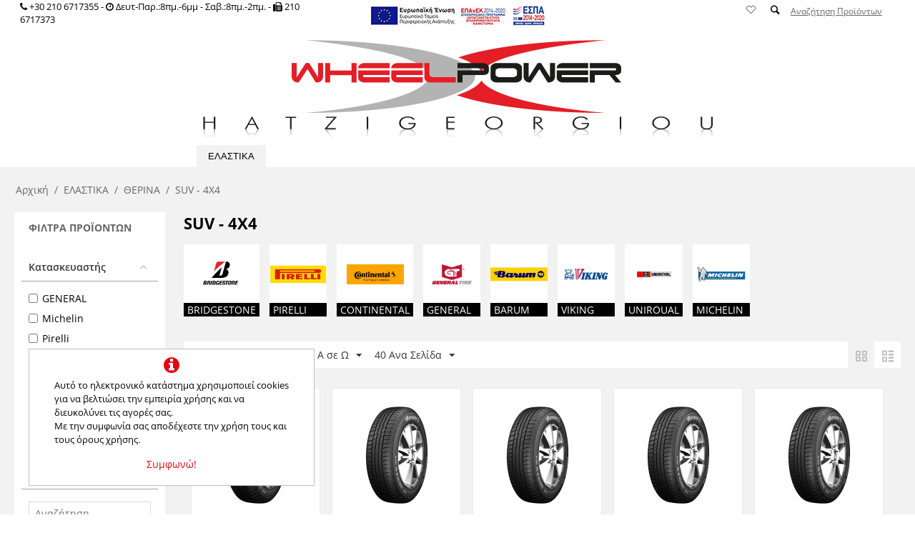

--- FILE ---
content_type: text/html; charset=utf-8
request_url: https://wheelpower.gr/elastika/kalokairian/suv-4x4/
body_size: 18596
content:

<!DOCTYPE html>
<html 
 lang="el" dir="ltr">
<head>
<title>SUV - 4X4</title>

<base href="https://wheelpower.gr/" />
<meta http-equiv="Content-Type" content="text/html; charset=utf-8" data-ca-mode="" />
<meta name="viewport" content="initial-scale=1.0, width=device-width" />
<meta name="description" content="SUV - 4X4" />

<meta name="keywords" content="SUV - 4X4" />

    <link rel="canonical" href="https://wheelpower.gr/elastika/kalokairian/suv-4x4/" />


    <link rel="next" href="https://wheelpower.gr/elastika/kalokairian/suv-4x4/page-2/" />






    <link href="https://wheelpower.gr/images/logos/1/wheelpower-logo.ico" rel="shortcut icon" type="image/x-icon" />


<link type="text/css" rel="stylesheet" href="https://wheelpower.gr/var/cache/misc/assets/design/themes/bright_theme/css/standalone.61305d858564825f7158fee9f48d8f951696925431.css" />
<link rel="stylesheet" href="//maxcdn.bootstrapcdn.com/font-awesome/4.6.1/css/font-awesome.min.css">


</head>

<body>
    
                        
        <div class="ty-tygh  " id="tygh_container">

        <div id="ajax_overlay" class="ty-ajax-overlay"></div>
<div id="ajax_loading_box" class="ty-ajax-loading-box"></div>

        <div class="cm-notification-container notification-container">
</div>

        <div class="ty-helper-container" id="tygh_main_container">
            
                 
                
<div class="tygh-top-panel clearfix">
    <div class="container-fluid  top-grid">
                    


    <div class="row-fluid ">                <div class="span6 top-links-grid" >
                <div class=" my-calls hidden-phone    ty-float-left">
        <div class="ty-wysiwyg-content"  data-ca-live-editor-object-id="0" data-ca-live-editor-object-type=""><div class="ty-cr-phone-number-link1 ty-cr-link">
    <div class="ty-cr-phone">
    <span>    <i class="fa fa-phone" aria-hidden="true"></i>
+30 210 6717355  -  <i class="fa fa-clock-o" aria-hidden="true"></i> Δευτ-Παρ.:8πμ.-6μμ
 -  Σαβ.:8πμ.-2πμ. - <i class="fa fa-fax" aria-hidden="true"></i> 210 6717373
</span>
    </div>
</div>
</div>
    </div>
        </div>
                    


                    <div class="span4 " >
                <div class="ty-wysiwyg-content"  data-ca-live-editor-object-id="0" data-ca-live-editor-object-type=""><p style="text-align:center;" rel="text-align:center;"><a href="https://wheelpower.gr/espa/"><img src="https://wheelpower.gr/images/companies/1/e-bannerespa250X90.jpg?1696925067985" alt="" "=""></a>
</p></div>
        </div>
                    


                    <div class="span6 " >
                <div class=" top-cart-content ty-float-right">
            &nbsp;


    </div><div class=" top-search ty-float-right">
        <div class="ty-search-block">
    <form action="https://wheelpower.gr/" name="search_form" method="get">
        <input type="hidden" name="subcats" value="Y" />
        <input type="hidden" name="pcode_from_q" value="Y" />
        <input type="hidden" name="pshort" value="Y" />
        <input type="hidden" name="pfull" value="Y" />
        <input type="hidden" name="pname" value="Y" />
        <input type="hidden" name="pkeywords" value="Y" />
        <input type="hidden" name="search_performed" value="Y" />

        


        <input type="text" name="q" value="" id="search_input" title="Αναζήτηση Προϊόντων" class="ty-search-block__input cm-hint" /><button title="Αναζήτηση" class="ty-search-magnifier" type="submit"><i class="ty-icon-search"></i></button>
<input type="hidden" name="dispatch" value="products.search" />
        
    <input type="hidden" name="security_hash" class="cm-no-hide-input" value="f7530c8e711557736e074444b226e0af" /></form>
</div>


    </div><div class=" my-wishlist-icon ty-float-right">
        <div class="ty-wysiwyg-content"  data-ca-live-editor-object-id="0" data-ca-live-editor-object-type=""><a href="https://wheelpower.gr/wishlist/"><i class="fa fa-heart-o" aria-hidden="true"></i>
</a></div>
    </div>
        </div>
    </div>
</div>
</div>

<div class="tygh-header clearfix">
    <div class="container-fluid  header-grid">
                    


    <div class="row-fluid ">                <div class="span16 top-logo-grid" >
                <div class=" top-logo">
        <div class="ty-logo-container">
    <a href="https://wheelpower.gr/" title="">
        <img src="https://wheelpower.gr/images/logos/1/wheelpower-logo.png" width="726" height="142" alt="" class="ty-logo-container__image" />
    </a>
</div>
    </div>
        </div>
    </div>                


    <div class="row-fluid ">                <div class="span16 hidden-desktop " >
                <div class=" my-calls2">
        <div class="ty-wysiwyg-content"  data-ca-live-editor-object-id="0" data-ca-live-editor-object-type=""><div class="ty-cr-phone-number-link ty-cr-link">
    <div class="ty-cr-phone">
    <span>  <i class="fa fa-phone" aria-hidden="true"></i>
+30 210 6717355 <span class="my-calls-inner"> -  <i class="fa fa-clock-o" aria-hidden="true"></i> Δευτ-Παρ.:8πμ.-6μμ
 -  Σαβ.:8πμ.-2πμ. - <i class="fa fa-fax" aria-hidden="true"></i> 210 6717373
</span></span>
    </div>
</div>
</div>
    </div>
        </div>
    </div>                


    <div class="row-fluid ">                <div class="span16 " >
                <div class=" top-main-menu">
        


    <ul class="ty-menu__items cm-responsive-menu">
        
            <li class="ty-menu__item ty-menu__menu-btn visible-phone">
                <a class="ty-menu__item-link">
                    <i class="ty-icon-short-list"></i>
                    <span>Μενού</span>
                </a>
            </li>

                                            
                        <li class="ty-menu__item cm-menu-item-responsive ty-menu__item-active">
                                            <a class="ty-menu__item-toggle visible-phone cm-responsive-menu-toggle">
                            <i class="ty-menu__icon-open ty-icon-down-open"></i>
                            <i class="ty-menu__icon-hide ty-icon-up-open"></i>
                        </a>
                                        <a  href="https://wheelpower.gr/elastika/" class="ty-menu__item-link" >
                        ΕΛΑΣΤΙΚΑ
                    </a>
                
                                            <div class="ty-menu__submenu" id="topmenu_9_03b498f675964a17f4ad88907bb4e1a8">
                            
                                <ul class="ty-menu__submenu-items cm-responsive-menu-submenu">
                                                                            <li class="ty-top-mine__submenu-col">
                                                                                        <div class="ty-menu__submenu-item-header ty-menu__submenu-item-header-active">
                                                <a href="https://wheelpower.gr/elastika/kalokairian/" class="ty-menu__submenu-link" >ΘΕΡΙΝΑ</a>
                                            </div>
                                                                                            <a class="ty-menu__item-toggle visible-phone cm-responsive-menu-toggle">
                                                    <i class="ty-menu__icon-open ty-icon-down-open"></i>
                                                    <i class="ty-menu__icon-hide ty-icon-up-open"></i>
                                                </a>
                                                                                        <div class="ty-menu__submenu">
                                                <ul class="ty-menu__submenu-list cm-responsive-menu-submenu">
                                                                                                            
                                                                                                                                                                                <li class="ty-menu__submenu-item">
                                                                <a href="https://wheelpower.gr/elastika/kalokairian/epivatika/"                                                                        class="ty-menu__submenu-link" >ΕΠΙΒΑΤΙΚΑ</a>
                                                            </li>
                                                                                                                                                                                <li class="ty-menu__submenu-item ty-menu__submenu-item-active">
                                                                <a href="https://wheelpower.gr/elastika/kalokairian/suv-4x4/"                                                                        class="ty-menu__submenu-link" >SUV - 4X4</a>
                                                            </li>
                                                                                                                                                                                <li class="ty-menu__submenu-item">
                                                                <a href="https://wheelpower.gr/elastika/kalokairian/run-flat/"                                                                        class="ty-menu__submenu-link" >RUN FLAT</a>
                                                            </li>
                                                                                                                                                                                <li class="ty-menu__submenu-item">
                                                                <a href="https://wheelpower.gr/elastika/kalokairian/van/"                                                                        class="ty-menu__submenu-link" >VAN</a>
                                                            </li>
                                                                                                                                                                        

                                                                                                    </ul>
                                            </div>
                                        </li>
                                                                            <li class="ty-top-mine__submenu-col">
                                                                                        <div class="ty-menu__submenu-item-header">
                                                <a href="https://wheelpower.gr/elastika/4-epohon/" class="ty-menu__submenu-link" >4 ΕΠΟΧΩΝ</a>
                                            </div>
                                                                                            <a class="ty-menu__item-toggle visible-phone cm-responsive-menu-toggle">
                                                    <i class="ty-menu__icon-open ty-icon-down-open"></i>
                                                    <i class="ty-menu__icon-hide ty-icon-up-open"></i>
                                                </a>
                                                                                        <div class="ty-menu__submenu">
                                                <ul class="ty-menu__submenu-list cm-responsive-menu-submenu">
                                                                                                            
                                                                                                                                                                                <li class="ty-menu__submenu-item">
                                                                <a href="https://wheelpower.gr/elastika/4-epohon/epivatika/"                                                                        class="ty-menu__submenu-link" >ΕΠΙΒΑΤΙΚΑ</a>
                                                            </li>
                                                                                                                                                                                <li class="ty-menu__submenu-item">
                                                                <a href="https://wheelpower.gr/elastika/4-epohon/suv-4x4/"                                                                        class="ty-menu__submenu-link" >SUV - 4X4</a>
                                                            </li>
                                                                                                                                                                                <li class="ty-menu__submenu-item">
                                                                <a href="https://wheelpower.gr/elastika/4-epohon/run-flat/"                                                                        class="ty-menu__submenu-link" >RUN FLAT</a>
                                                            </li>
                                                                                                                                                                        

                                                                                                    </ul>
                                            </div>
                                        </li>
                                                                            <li class="ty-top-mine__submenu-col">
                                                                                        <div class="ty-menu__submenu-item-header">
                                                <a href="https://wheelpower.gr/elastika/heimerina/" class="ty-menu__submenu-link" >ΧΕΙΜΕΡΙΝΑ</a>
                                            </div>
                                                                                            <a class="ty-menu__item-toggle visible-phone cm-responsive-menu-toggle">
                                                    <i class="ty-menu__icon-open ty-icon-down-open"></i>
                                                    <i class="ty-menu__icon-hide ty-icon-up-open"></i>
                                                </a>
                                                                                        <div class="ty-menu__submenu">
                                                <ul class="ty-menu__submenu-list cm-responsive-menu-submenu">
                                                                                                            
                                                                                                                                                                                <li class="ty-menu__submenu-item">
                                                                <a href="https://wheelpower.gr/elastika/heimerina/epivatika/"                                                                        class="ty-menu__submenu-link" >ΕΠΙΒΑΤΙΚΑ</a>
                                                            </li>
                                                                                                                                                                        

                                                                                                    </ul>
                                            </div>
                                        </li>
                                                                                                        </ul>
                            

                        </div>
                    
                            </li>
        
        

    </ul>



    </div>
        </div>
    </div>                



</div>
</div>

<div class="tygh-content clearfix">
    <div class="container-fluid  content-grid">
                    


    <div class="row-fluid ">                <div class="span16 breadcrumbs-grid" >
                <div id="breadcrumbs_10">

    <div class="ty-breadcrumbs clearfix">
        <a href="https://wheelpower.gr/" class="ty-breadcrumbs__a">Αρχική</a><span class="ty-breadcrumbs__slash">/</span><a href="https://wheelpower.gr/elastika/" class="ty-breadcrumbs__a">ΕΛΑΣΤΙΚΑ</a><span class="ty-breadcrumbs__slash">/</span><a href="https://wheelpower.gr/elastika/kalokairian/" class="ty-breadcrumbs__a">ΘΕΡΙΝΑ</a><span class="ty-breadcrumbs__slash">/</span><span class="ty-breadcrumbs__current"><bdi>SUV - 4X4</bdi></span>
    </div>
<!--breadcrumbs_10--></div>
        </div>
    </div>                


    <div class="row-fluid ">                <div class="span3 side-grid" >
                <div class="ty-sidebox">
        <h3 class="ty-sidebox__title cm-combination " id="sw_sidebox_31">
            
                            <span class="ty-sidebox__title-wrapper hidden-phone">Φίλτρα προϊόντων</span>
                                                <span class="ty-sidebox__title-wrapper visible-phone">Φίλτρα προϊόντων</span>
                                <span class="ty-sidebox__title-toggle visible-phone">
                    <i class="ty-sidebox__icon-open ty-icon-down-open"></i>
                    <i class="ty-sidebox__icon-hide ty-icon-up-open"></i>
                </span>
            

        </h3>
        <div class="ty-sidebox__body" id="sidebox_31">
<!-- Inline script moved to the bottom of the page -->

        

<div class="cm-product-filters" data-ca-target-id="product_filters_*,products_search_*,category_products_*,product_features_*,breadcrumbs_*,currencies_*,languages_*,selected_filters_*" data-ca-base-url="https://wheelpower.gr/elastika/kalokairian/suv-4x4/" id="product_filters_31">
<div class="ty-product-filters__wrapper">

    
                    
                    
        
    <div class="ty-product-filters__block">
        <div id="sw_content_31_1" class="ty-product-filters__switch cm-combination-filter_31_1 open cm-save-state cm-ss-reverse">
            <span class="ty-product-filters__title">Κατασκευαστής</span>
            <i class="ty-product-filters__switch-down ty-icon-down-open"></i>
            <i class="ty-product-filters__switch-right ty-icon-up-open"></i>
        </div>

        
                            <ul class="ty-product-filters " id="content_31_1">

    

    
    
            <li class="ty-product-filters__item-more">
            <ul id="ranges_31_1" style="max-height: 20em;" class="ty-product-filters__variants cm-filter-table" data-ca-input-id="elm_search_31_1" data-ca-clear-id="elm_search_clear_31_1" data-ca-empty-id="elm_search_empty_31_1">

                                <li class="cm-product-filters-checkbox-container ty-product-filters__group">
                    <label ><input class="cm-product-filters-checkbox" type="checkbox" name="product_filters[1]" data-ca-filter-id="1" value="86" id="elm_checkbox_31_1_86" >GENERAL</label>
                </li>
                                <li class="cm-product-filters-checkbox-container ty-product-filters__group">
                    <label ><input class="cm-product-filters-checkbox" type="checkbox" name="product_filters[1]" data-ca-filter-id="1" value="4" id="elm_checkbox_31_1_4" >Michelin</label>
                </li>
                                <li class="cm-product-filters-checkbox-container ty-product-filters__group">
                    <label ><input class="cm-product-filters-checkbox" type="checkbox" name="product_filters[1]" data-ca-filter-id="1" value="5" id="elm_checkbox_31_1_5" >Pirelli</label>
                </li>
                                <li class="cm-product-filters-checkbox-container ty-product-filters__group">
                    <label ><input class="cm-product-filters-checkbox" type="checkbox" name="product_filters[1]" data-ca-filter-id="1" value="186" id="elm_checkbox_31_1_186" >UNIROYAL</label>
                </li>
                                <li class="cm-product-filters-checkbox-container ty-product-filters__group">
                    <label ><input class="cm-product-filters-checkbox" type="checkbox" name="product_filters[1]" data-ca-filter-id="1" value="93" id="elm_checkbox_31_1_93" >VIKING</label>
                </li>
                                <li class="cm-product-filters-checkbox-container ty-product-filters__group">
                    <label ><input class="cm-product-filters-checkbox" type="checkbox" name="product_filters[1]" data-ca-filter-id="1" value="2" id="elm_checkbox_31_1_2" >Continental</label>
                </li>
                                <li class="cm-product-filters-checkbox-container ty-product-filters__group">
                    <label ><input class="cm-product-filters-checkbox" type="checkbox" name="product_filters[1]" data-ca-filter-id="1" value="79" id="elm_checkbox_31_1_79" >BARUM</label>
                </li>
                                <li class="cm-product-filters-checkbox-container ty-product-filters__group">
                    <label ><input class="cm-product-filters-checkbox" type="checkbox" name="product_filters[1]" data-ca-filter-id="1" value="1" id="elm_checkbox_31_1_1" >Bridgestone</label>
                </li>
                            </ul>
            <p id="elm_search_empty_31_1" class="ty-product-filters__no-items-found hidden">Δεν βρέθηκαν αποτελέσματα που να ταιριάζουν με τα κριτήρια αναζήτησης.</p>
        </li>
    </ul>

                    

    </div>
    

    
                    
                    
        
    <div class="ty-product-filters__block">
        <div id="sw_content_31_3" class="ty-product-filters__switch cm-combination-filter_31_3 open cm-save-state cm-ss-reverse">
            <span class="ty-product-filters__title">Πλάτος ελαστικού</span>
            <i class="ty-product-filters__switch-down ty-icon-down-open"></i>
            <i class="ty-product-filters__switch-right ty-icon-up-open"></i>
        </div>

        
                            <ul class="ty-product-filters " id="content_31_3">

        <li>
        <!-- Inline script moved to the bottom of the page -->

        <div class="ty-product-filters__search">
        <input type="text" placeholder="Αναζήτηση" class="cm-autocomplete-off ty-input-text-medium" name="q" id="elm_search_31_3" value="" />
        <i class="ty-product-filters__search-icon ty-icon-cancel-circle hidden" id="elm_search_clear_31_3" title="Καθαρισμός"></i>
        </div>
    </li>
    

    
    
            <li class="ty-product-filters__item-more">
            <ul id="ranges_31_3" style="max-height: 20em;" class="ty-product-filters__variants cm-filter-table" data-ca-input-id="elm_search_31_3" data-ca-clear-id="elm_search_clear_31_3" data-ca-empty-id="elm_search_empty_31_3">

                                <li class="cm-product-filters-checkbox-container ty-product-filters__group">
                    <label ><input class="cm-product-filters-checkbox" type="checkbox" name="product_filters[3]" data-ca-filter-id="3" value="37" id="elm_checkbox_31_3_37" >195</label>
                </li>
                                <li class="cm-product-filters-checkbox-container ty-product-filters__group">
                    <label ><input class="cm-product-filters-checkbox" type="checkbox" name="product_filters[3]" data-ca-filter-id="3" value="28" id="elm_checkbox_31_3_28" >205</label>
                </li>
                                <li class="cm-product-filters-checkbox-container ty-product-filters__group">
                    <label ><input class="cm-product-filters-checkbox" type="checkbox" name="product_filters[3]" data-ca-filter-id="3" value="53" id="elm_checkbox_31_3_53" >215</label>
                </li>
                                <li class="cm-product-filters-checkbox-container ty-product-filters__group">
                    <label ><input class="cm-product-filters-checkbox" type="checkbox" name="product_filters[3]" data-ca-filter-id="3" value="56" id="elm_checkbox_31_3_56" >225</label>
                </li>
                                <li class="cm-product-filters-checkbox-container ty-product-filters__group">
                    <label ><input class="cm-product-filters-checkbox" type="checkbox" name="product_filters[3]" data-ca-filter-id="3" value="64" id="elm_checkbox_31_3_64" >235</label>
                </li>
                                <li class="cm-product-filters-checkbox-container ty-product-filters__group">
                    <label ><input class="cm-product-filters-checkbox" type="checkbox" name="product_filters[3]" data-ca-filter-id="3" value="65" id="elm_checkbox_31_3_65" >245</label>
                </li>
                                <li class="cm-product-filters-checkbox-container ty-product-filters__group">
                    <label ><input class="cm-product-filters-checkbox" type="checkbox" name="product_filters[3]" data-ca-filter-id="3" value="67" id="elm_checkbox_31_3_67" >255</label>
                </li>
                                <li class="cm-product-filters-checkbox-container ty-product-filters__group">
                    <label ><input class="cm-product-filters-checkbox" type="checkbox" name="product_filters[3]" data-ca-filter-id="3" value="74" id="elm_checkbox_31_3_74" >265</label>
                </li>
                                <li class="cm-product-filters-checkbox-container ty-product-filters__group">
                    <label ><input class="cm-product-filters-checkbox" type="checkbox" name="product_filters[3]" data-ca-filter-id="3" value="73" id="elm_checkbox_31_3_73" >275</label>
                </li>
                                <li class="cm-product-filters-checkbox-container ty-product-filters__group">
                    <label ><input class="cm-product-filters-checkbox" type="checkbox" name="product_filters[3]" data-ca-filter-id="3" value="68" id="elm_checkbox_31_3_68" >285</label>
                </li>
                                <li class="cm-product-filters-checkbox-container ty-product-filters__group">
                    <label ><input class="cm-product-filters-checkbox" type="checkbox" name="product_filters[3]" data-ca-filter-id="3" value="200" id="elm_checkbox_31_3_200" >31</label>
                </li>
                                <li class="cm-product-filters-checkbox-container ty-product-filters__group">
                    <label ><input class="cm-product-filters-checkbox" type="checkbox" name="product_filters[3]" data-ca-filter-id="3" value="202" id="elm_checkbox_31_3_202" >750</label>
                </li>
                            </ul>
            <p id="elm_search_empty_31_3" class="ty-product-filters__no-items-found hidden">Δεν βρέθηκαν αποτελέσματα που να ταιριάζουν με τα κριτήρια αναζήτησης.</p>
        </li>
    </ul>

                    

    </div>
    

    
                    
                    
        
    <div class="ty-product-filters__block">
        <div id="sw_content_31_4" class="ty-product-filters__switch cm-combination-filter_31_4 open cm-save-state cm-ss-reverse">
            <span class="ty-product-filters__title">Προφίλ ελαστικού</span>
            <i class="ty-product-filters__switch-down ty-icon-down-open"></i>
            <i class="ty-product-filters__switch-right ty-icon-up-open"></i>
        </div>

        
                            <ul class="ty-product-filters " id="content_31_4">

        <li>
        

        <div class="ty-product-filters__search">
        <input type="text" placeholder="Αναζήτηση" class="cm-autocomplete-off ty-input-text-medium" name="q" id="elm_search_31_4" value="" />
        <i class="ty-product-filters__search-icon ty-icon-cancel-circle hidden" id="elm_search_clear_31_4" title="Καθαρισμός"></i>
        </div>
    </li>
    

    
    
            <li class="ty-product-filters__item-more">
            <ul id="ranges_31_4" style="max-height: 20em;" class="ty-product-filters__variants cm-filter-table" data-ca-input-id="elm_search_31_4" data-ca-clear-id="elm_search_clear_31_4" data-ca-empty-id="elm_search_empty_31_4">

                                <li class="cm-product-filters-checkbox-container ty-product-filters__group">
                    <label ><input class="cm-product-filters-checkbox" type="checkbox" name="product_filters[4]" data-ca-filter-id="4" value="201" id="elm_checkbox_31_4_201" >10.50</label>
                </li>
                                <li class="cm-product-filters-checkbox-container ty-product-filters__group">
                    <label ><input class="cm-product-filters-checkbox" type="checkbox" name="product_filters[4]" data-ca-filter-id="4" value="63" id="elm_checkbox_31_4_63" >35</label>
                </li>
                                <li class="cm-product-filters-checkbox-container ty-product-filters__group">
                    <label ><input class="cm-product-filters-checkbox" type="checkbox" name="product_filters[4]" data-ca-filter-id="4" value="60" id="elm_checkbox_31_4_60" >40</label>
                </li>
                                <li class="cm-product-filters-checkbox-container ty-product-filters__group">
                    <label ><input class="cm-product-filters-checkbox" type="checkbox" name="product_filters[4]" data-ca-filter-id="4" value="57" id="elm_checkbox_31_4_57" >45</label>
                </li>
                                <li class="cm-product-filters-checkbox-container ty-product-filters__group">
                    <label ><input class="cm-product-filters-checkbox" type="checkbox" name="product_filters[4]" data-ca-filter-id="4" value="49" id="elm_checkbox_31_4_49" >50</label>
                </li>
                                <li class="cm-product-filters-checkbox-container ty-product-filters__group">
                    <label ><input class="cm-product-filters-checkbox" type="checkbox" name="product_filters[4]" data-ca-filter-id="4" value="29" id="elm_checkbox_31_4_29" >55</label>
                </li>
                                <li class="cm-product-filters-checkbox-container ty-product-filters__group">
                    <label ><input class="cm-product-filters-checkbox" type="checkbox" name="product_filters[4]" data-ca-filter-id="4" value="48" id="elm_checkbox_31_4_48" >60</label>
                </li>
                                <li class="cm-product-filters-checkbox-container ty-product-filters__group">
                    <label ><input class="cm-product-filters-checkbox" type="checkbox" name="product_filters[4]" data-ca-filter-id="4" value="38" id="elm_checkbox_31_4_38" >65</label>
                </li>
                                <li class="cm-product-filters-checkbox-container ty-product-filters__group">
                    <label ><input class="cm-product-filters-checkbox" type="checkbox" name="product_filters[4]" data-ca-filter-id="4" value="83" id="elm_checkbox_31_4_83" >75</label>
                </li>
                                <li class="cm-product-filters-checkbox-container ty-product-filters__group">
                    <label ><input class="cm-product-filters-checkbox" type="checkbox" name="product_filters[4]" data-ca-filter-id="4" value="21" id="elm_checkbox_31_4_21" >70</label>
                </li>
                                <li class="cm-product-filters-checkbox-container ty-product-filters__group">
                    <label ><input class="cm-product-filters-checkbox" type="checkbox" name="product_filters[4]" data-ca-filter-id="4" value="22" id="elm_checkbox_31_4_22" >80</label>
                </li>
                            </ul>
            <p id="elm_search_empty_31_4" class="ty-product-filters__no-items-found hidden">Δεν βρέθηκαν αποτελέσματα που να ταιριάζουν με τα κριτήρια αναζήτησης.</p>
        </li>
    </ul>

                    

    </div>
    

    
                    
                    
        
    <div class="ty-product-filters__block">
        <div id="sw_content_31_5" class="ty-product-filters__switch cm-combination-filter_31_5 open cm-save-state cm-ss-reverse">
            <span class="ty-product-filters__title">Ύψος ζάντας</span>
            <i class="ty-product-filters__switch-down ty-icon-down-open"></i>
            <i class="ty-product-filters__switch-right ty-icon-up-open"></i>
        </div>

        
                            <ul class="ty-product-filters " id="content_31_5">

    

    
    
            <li class="ty-product-filters__item-more">
            <ul id="ranges_31_5" style="max-height: 20em;" class="ty-product-filters__variants cm-filter-table" data-ca-input-id="elm_search_31_5" data-ca-clear-id="elm_search_clear_31_5" data-ca-empty-id="elm_search_empty_31_5">

                                <li class="cm-product-filters-checkbox-container ty-product-filters__group">
                    <label ><input class="cm-product-filters-checkbox" type="checkbox" name="product_filters[5]" data-ca-filter-id="5" value="30" id="elm_checkbox_31_5_30" >16</label>
                </li>
                                <li class="cm-product-filters-checkbox-container ty-product-filters__group">
                    <label ><input class="cm-product-filters-checkbox" type="checkbox" name="product_filters[5]" data-ca-filter-id="5" value="58" id="elm_checkbox_31_5_58" >17</label>
                </li>
                                <li class="cm-product-filters-checkbox-container ty-product-filters__group">
                    <label ><input class="cm-product-filters-checkbox" type="checkbox" name="product_filters[5]" data-ca-filter-id="5" value="62" id="elm_checkbox_31_5_62" >18</label>
                </li>
                                <li class="cm-product-filters-checkbox-container ty-product-filters__group">
                    <label ><input class="cm-product-filters-checkbox" type="checkbox" name="product_filters[5]" data-ca-filter-id="5" value="72" id="elm_checkbox_31_5_72" >19</label>
                </li>
                                <li class="cm-product-filters-checkbox-container ty-product-filters__group">
                    <label ><input class="cm-product-filters-checkbox" type="checkbox" name="product_filters[5]" data-ca-filter-id="5" value="76" id="elm_checkbox_31_5_76" >20</label>
                </li>
                                <li class="cm-product-filters-checkbox-container ty-product-filters__group">
                    <label ><input class="cm-product-filters-checkbox" type="checkbox" name="product_filters[5]" data-ca-filter-id="5" value="84" id="elm_checkbox_31_5_84" >21</label>
                </li>
                                <li class="cm-product-filters-checkbox-container ty-product-filters__group">
                    <label ><input class="cm-product-filters-checkbox" type="checkbox" name="product_filters[5]" data-ca-filter-id="5" value="25" id="elm_checkbox_31_5_25" >15</label>
                </li>
                                <li class="cm-product-filters-checkbox-container ty-product-filters__group">
                    <label ><input class="cm-product-filters-checkbox" type="checkbox" name="product_filters[5]" data-ca-filter-id="5" value="26" id="elm_checkbox_31_5_26" >16</label>
                </li>
                            </ul>
            <p id="elm_search_empty_31_5" class="ty-product-filters__no-items-found hidden">Δεν βρέθηκαν αποτελέσματα που να ταιριάζουν με τα κριτήρια αναζήτησης.</p>
        </li>
    </ul>

                    

    </div>
    

    
                    
                    
        
    <div class="ty-product-filters__block">
        <div id="sw_content_31_9" class="ty-product-filters__switch cm-combination-filter_31_9 open cm-save-state cm-ss-reverse">
            <span class="ty-product-filters__title">Δείκτης ταχύτητας</span>
            <i class="ty-product-filters__switch-down ty-icon-down-open"></i>
            <i class="ty-product-filters__switch-right ty-icon-up-open"></i>
        </div>

        
                            <ul class="ty-product-filters " id="content_31_9">

    

    
    
            <li class="ty-product-filters__item-more">
            <ul id="ranges_31_9" style="max-height: 20em;" class="ty-product-filters__variants cm-filter-table" data-ca-input-id="elm_search_31_9" data-ca-clear-id="elm_search_clear_31_9" data-ca-empty-id="elm_search_empty_31_9">

                                <li class="cm-product-filters-checkbox-container ty-product-filters__group">
                    <label ><input class="cm-product-filters-checkbox" type="checkbox" name="product_filters[9]" data-ca-filter-id="9" value="178" id="elm_checkbox_31_9_178" >H</label>
                </li>
                                <li class="cm-product-filters-checkbox-container ty-product-filters__group">
                    <label ><input class="cm-product-filters-checkbox" type="checkbox" name="product_filters[9]" data-ca-filter-id="9" value="203" id="elm_checkbox_31_9_203" >N</label>
                </li>
                                <li class="cm-product-filters-checkbox-container ty-product-filters__group">
                    <label ><input class="cm-product-filters-checkbox" type="checkbox" name="product_filters[9]" data-ca-filter-id="9" value="189" id="elm_checkbox_31_9_189" >R</label>
                </li>
                                <li class="cm-product-filters-checkbox-container ty-product-filters__group">
                    <label ><input class="cm-product-filters-checkbox" type="checkbox" name="product_filters[9]" data-ca-filter-id="9" value="181" id="elm_checkbox_31_9_181" >S</label>
                </li>
                                <li class="cm-product-filters-checkbox-container ty-product-filters__group">
                    <label ><input class="cm-product-filters-checkbox" type="checkbox" name="product_filters[9]" data-ca-filter-id="9" value="177" id="elm_checkbox_31_9_177" >T</label>
                </li>
                                <li class="cm-product-filters-checkbox-container ty-product-filters__group">
                    <label ><input class="cm-product-filters-checkbox" type="checkbox" name="product_filters[9]" data-ca-filter-id="9" value="179" id="elm_checkbox_31_9_179" >V</label>
                </li>
                                <li class="cm-product-filters-checkbox-container ty-product-filters__group">
                    <label ><input class="cm-product-filters-checkbox" type="checkbox" name="product_filters[9]" data-ca-filter-id="9" value="180" id="elm_checkbox_31_9_180" >W</label>
                </li>
                                <li class="cm-product-filters-checkbox-container ty-product-filters__group">
                    <label ><input class="cm-product-filters-checkbox" type="checkbox" name="product_filters[9]" data-ca-filter-id="9" value="176" id="elm_checkbox_31_9_176" >Y</label>
                </li>
                            </ul>
            <p id="elm_search_empty_31_9" class="ty-product-filters__no-items-found hidden">Δεν βρέθηκαν αποτελέσματα που να ταιριάζουν με τα κριτήρια αναζήτησης.</p>
        </li>
    </ul>

                    

    </div>
    

    
                    
                    
        
    <div class="ty-product-filters__block">
        <div id="sw_content_31_10" class="ty-product-filters__switch cm-combination-filter_31_10 open cm-save-state cm-ss-reverse">
            <span class="ty-product-filters__title">Δείκτης φορτίου</span>
            <i class="ty-product-filters__switch-down ty-icon-down-open"></i>
            <i class="ty-product-filters__switch-right ty-icon-up-open"></i>
        </div>

        
                            <ul class="ty-product-filters " id="content_31_10">

        <li>
        

        <div class="ty-product-filters__search">
        <input type="text" placeholder="Αναζήτηση" class="cm-autocomplete-off ty-input-text-medium" name="q" id="elm_search_31_10" value="" />
        <i class="ty-product-filters__search-icon ty-icon-cancel-circle hidden" id="elm_search_clear_31_10" title="Καθαρισμός"></i>
        </div>
    </li>
    

    
    
            <li class="ty-product-filters__item-more">
            <ul id="ranges_31_10" style="max-height: 20em;" class="ty-product-filters__variants cm-filter-table" data-ca-input-id="elm_search_31_10" data-ca-clear-id="elm_search_clear_31_10" data-ca-empty-id="elm_search_empty_31_10">

                                <li class="cm-product-filters-checkbox-container ty-product-filters__group">
                    <label ><input class="cm-product-filters-checkbox" type="checkbox" name="product_filters[10]" data-ca-filter-id="10" value="123" id="elm_checkbox_31_10_123" >100</label>
                </li>
                                <li class="cm-product-filters-checkbox-container ty-product-filters__group">
                    <label ><input class="cm-product-filters-checkbox" type="checkbox" name="product_filters[10]" data-ca-filter-id="10" value="130" id="elm_checkbox_31_10_130" >101</label>
                </li>
                                <li class="cm-product-filters-checkbox-container ty-product-filters__group">
                    <label ><input class="cm-product-filters-checkbox" type="checkbox" name="product_filters[10]" data-ca-filter-id="10" value="102" id="elm_checkbox_31_10_102" >102</label>
                </li>
                                <li class="cm-product-filters-checkbox-container ty-product-filters__group">
                    <label ><input class="cm-product-filters-checkbox" type="checkbox" name="product_filters[10]" data-ca-filter-id="10" value="124" id="elm_checkbox_31_10_124" >103</label>
                </li>
                                <li class="cm-product-filters-checkbox-container ty-product-filters__group">
                    <label ><input class="cm-product-filters-checkbox" type="checkbox" name="product_filters[10]" data-ca-filter-id="10" value="105" id="elm_checkbox_31_10_105" >104</label>
                </li>
                                <li class="cm-product-filters-checkbox-container ty-product-filters__group">
                    <label ><input class="cm-product-filters-checkbox" type="checkbox" name="product_filters[10]" data-ca-filter-id="10" value="112" id="elm_checkbox_31_10_112" >105</label>
                </li>
                                <li class="cm-product-filters-checkbox-container ty-product-filters__group">
                    <label ><input class="cm-product-filters-checkbox" type="checkbox" name="product_filters[10]" data-ca-filter-id="10" value="109" id="elm_checkbox_31_10_109" >106</label>
                </li>
                                <li class="cm-product-filters-checkbox-container ty-product-filters__group">
                    <label ><input class="cm-product-filters-checkbox" type="checkbox" name="product_filters[10]" data-ca-filter-id="10" value="100" id="elm_checkbox_31_10_100" >107</label>
                </li>
                                <li class="cm-product-filters-checkbox-container ty-product-filters__group">
                    <label ><input class="cm-product-filters-checkbox" type="checkbox" name="product_filters[10]" data-ca-filter-id="10" value="113" id="elm_checkbox_31_10_113" >108</label>
                </li>
                                <li class="cm-product-filters-checkbox-container ty-product-filters__group">
                    <label ><input class="cm-product-filters-checkbox" type="checkbox" name="product_filters[10]" data-ca-filter-id="10" value="121" id="elm_checkbox_31_10_121" >109</label>
                </li>
                                <li class="cm-product-filters-checkbox-container ty-product-filters__group">
                    <label ><input class="cm-product-filters-checkbox" type="checkbox" name="product_filters[10]" data-ca-filter-id="10" value="122" id="elm_checkbox_31_10_122" >110</label>
                </li>
                                <li class="cm-product-filters-checkbox-container ty-product-filters__group">
                    <label ><input class="cm-product-filters-checkbox" type="checkbox" name="product_filters[10]" data-ca-filter-id="10" value="119" id="elm_checkbox_31_10_119" >111</label>
                </li>
                                <li class="cm-product-filters-checkbox-container ty-product-filters__group">
                    <label ><input class="cm-product-filters-checkbox" type="checkbox" name="product_filters[10]" data-ca-filter-id="10" value="125" id="elm_checkbox_31_10_125" >112</label>
                </li>
                                <li class="cm-product-filters-checkbox-container ty-product-filters__group">
                    <label ><input class="cm-product-filters-checkbox" type="checkbox" name="product_filters[10]" data-ca-filter-id="10" value="166" id="elm_checkbox_31_10_166" >114</label>
                </li>
                                <li class="cm-product-filters-checkbox-container ty-product-filters__group">
                    <label ><input class="cm-product-filters-checkbox" type="checkbox" name="product_filters[10]" data-ca-filter-id="10" value="199" id="elm_checkbox_31_10_199" >115</label>
                </li>
                                <li class="cm-product-filters-checkbox-container ty-product-filters__group">
                    <label ><input class="cm-product-filters-checkbox" type="checkbox" name="product_filters[10]" data-ca-filter-id="10" value="187" id="elm_checkbox_31_10_187" >116</label>
                </li>
                                <li class="cm-product-filters-checkbox-container ty-product-filters__group">
                    <label ><input class="cm-product-filters-checkbox" type="checkbox" name="product_filters[10]" data-ca-filter-id="10" value="157" id="elm_checkbox_31_10_157" >92</label>
                </li>
                                <li class="cm-product-filters-checkbox-container ty-product-filters__group">
                    <label ><input class="cm-product-filters-checkbox" type="checkbox" name="product_filters[10]" data-ca-filter-id="10" value="126" id="elm_checkbox_31_10_126" >95</label>
                </li>
                                <li class="cm-product-filters-checkbox-container ty-product-filters__group">
                    <label ><input class="cm-product-filters-checkbox" type="checkbox" name="product_filters[10]" data-ca-filter-id="10" value="97" id="elm_checkbox_31_10_97" >96</label>
                </li>
                                <li class="cm-product-filters-checkbox-container ty-product-filters__group">
                    <label ><input class="cm-product-filters-checkbox" type="checkbox" name="product_filters[10]" data-ca-filter-id="10" value="129" id="elm_checkbox_31_10_129" >97</label>
                </li>
                                <li class="cm-product-filters-checkbox-container ty-product-filters__group">
                    <label ><input class="cm-product-filters-checkbox" type="checkbox" name="product_filters[10]" data-ca-filter-id="10" value="110" id="elm_checkbox_31_10_110" >99</label>
                </li>
                                <li class="cm-product-filters-checkbox-container ty-product-filters__group">
                    <label ><input class="cm-product-filters-checkbox" type="checkbox" name="product_filters[10]" data-ca-filter-id="10" value="95" id="elm_checkbox_31_10_95" >98</label>
                </li>
                            </ul>
            <p id="elm_search_empty_31_10" class="ty-product-filters__no-items-found hidden">Δεν βρέθηκαν αποτελέσματα που να ταιριάζουν με τα κριτήρια αναζήτησης.</p>
        </li>
    </ul>

                    

    </div>
    

    
                    
                    
        
    <div class="ty-product-filters__block">
        <div id="sw_content_31_11" class="ty-product-filters__switch cm-combination-filter_31_11 open cm-save-state cm-ss-reverse">
            <span class="ty-product-filters__title">Ειδική σήμανση</span>
            <i class="ty-product-filters__switch-down ty-icon-down-open"></i>
            <i class="ty-product-filters__switch-right ty-icon-up-open"></i>
        </div>

        
                            <ul class="ty-product-filters " id="content_31_11">

    

    
    
            <li class="ty-product-filters__item-more">
            <ul id="ranges_31_11" style="max-height: 20em;" class="ty-product-filters__variants cm-filter-table" data-ca-input-id="elm_search_31_11" data-ca-clear-id="elm_search_clear_31_11" data-ca-empty-id="elm_search_empty_31_11">

                                <li class="cm-product-filters-checkbox-container ty-product-filters__group">
                    <label ><input class="cm-product-filters-checkbox" type="checkbox" name="product_filters[11]" data-ca-filter-id="11" value="155" id="elm_checkbox_31_11_155" >AO</label>
                </li>
                                <li class="cm-product-filters-checkbox-container ty-product-filters__group">
                    <label ><input class="cm-product-filters-checkbox" type="checkbox" name="product_filters[11]" data-ca-filter-id="11" value="171" id="elm_checkbox_31_11_171" >MO</label>
                </li>
                                <li class="cm-product-filters-checkbox-container ty-product-filters__group">
                    <label ><input class="cm-product-filters-checkbox" type="checkbox" name="product_filters[11]" data-ca-filter-id="11" value="209" id="elm_checkbox_31_11_209" >NO</label>
                </li>
                                <li class="cm-product-filters-checkbox-container ty-product-filters__group">
                    <label ><input class="cm-product-filters-checkbox" type="checkbox" name="product_filters[11]" data-ca-filter-id="11" value="104" id="elm_checkbox_31_11_104" >XL</label>
                </li>
                            </ul>
            <p id="elm_search_empty_31_11" class="ty-product-filters__no-items-found hidden">Δεν βρέθηκαν αποτελέσματα που να ταιριάζουν με τα κριτήρια αναζήτησης.</p>
        </li>
    </ul>

                    

    </div>
    

    
                    
                    
        
    <div class="ty-product-filters__block">
        <div id="sw_content_31_8" class="ty-product-filters__switch cm-combination-filter_31_8 open cm-save-state cm-ss-reverse">
            <span class="ty-product-filters__title">Εξοικονόμηση καυσίμου</span>
            <i class="ty-product-filters__switch-down ty-icon-down-open"></i>
            <i class="ty-product-filters__switch-right ty-icon-up-open"></i>
        </div>

        
                            <ul class="ty-product-filters " id="content_31_8">

    

    
    
            <li class="ty-product-filters__item-more">
            <ul id="ranges_31_8" style="max-height: 20em;" class="ty-product-filters__variants cm-filter-table" data-ca-input-id="elm_search_31_8" data-ca-clear-id="elm_search_clear_31_8" data-ca-empty-id="elm_search_empty_31_8">

                                <li class="cm-product-filters-checkbox-container ty-product-filters__group">
                    <label ><input class="cm-product-filters-checkbox" type="checkbox" name="product_filters[8]" data-ca-filter-id="8" value="39" id="elm_checkbox_31_8_39" >A</label>
                </li>
                                <li class="cm-product-filters-checkbox-container ty-product-filters__group">
                    <label ><input class="cm-product-filters-checkbox" type="checkbox" name="product_filters[8]" data-ca-filter-id="8" value="40" id="elm_checkbox_31_8_40" >B</label>
                </li>
                                <li class="cm-product-filters-checkbox-container ty-product-filters__group">
                    <label ><input class="cm-product-filters-checkbox" type="checkbox" name="product_filters[8]" data-ca-filter-id="8" value="41" id="elm_checkbox_31_8_41" >C</label>
                </li>
                                <li class="cm-product-filters-checkbox-container ty-product-filters__group">
                    <label ><input class="cm-product-filters-checkbox" type="checkbox" name="product_filters[8]" data-ca-filter-id="8" value="43" id="elm_checkbox_31_8_43" >E</label>
                </li>
                                <li class="cm-product-filters-checkbox-container ty-product-filters__group">
                    <label ><input class="cm-product-filters-checkbox" type="checkbox" name="product_filters[8]" data-ca-filter-id="8" value="44" id="elm_checkbox_31_8_44" >F</label>
                </li>
                            </ul>
            <p id="elm_search_empty_31_8" class="ty-product-filters__no-items-found hidden">Δεν βρέθηκαν αποτελέσματα που να ταιριάζουν με τα κριτήρια αναζήτησης.</p>
        </li>
    </ul>

                    

    </div>
    

    
                    
                    
        
    <div class="ty-product-filters__block">
        <div id="sw_content_31_7" class="ty-product-filters__switch cm-combination-filter_31_7 cm-save-state ">
            <span class="ty-product-filters__title">Επίπεδο θορύβου</span>
            <i class="ty-product-filters__switch-down ty-icon-down-open"></i>
            <i class="ty-product-filters__switch-right ty-icon-up-open"></i>
        </div>

        
                            <ul class="ty-product-filters hidden" id="content_31_7">

    

    
    
            <li class="ty-product-filters__item-more">
            <ul id="ranges_31_7" style="max-height: 20em;" class="ty-product-filters__variants cm-filter-table" data-ca-input-id="elm_search_31_7" data-ca-clear-id="elm_search_clear_31_7" data-ca-empty-id="elm_search_empty_31_7">

                                <li class="cm-product-filters-checkbox-container ty-product-filters__group">
                    <label ><input class="cm-product-filters-checkbox" type="checkbox" name="product_filters[7]" data-ca-filter-id="7" value="55" id="elm_checkbox_31_7_55" >68</label>
                </li>
                                <li class="cm-product-filters-checkbox-container ty-product-filters__group">
                    <label ><input class="cm-product-filters-checkbox" type="checkbox" name="product_filters[7]" data-ca-filter-id="7" value="54" id="elm_checkbox_31_7_54" >69</label>
                </li>
                                <li class="cm-product-filters-checkbox-container ty-product-filters__group">
                    <label ><input class="cm-product-filters-checkbox" type="checkbox" name="product_filters[7]" data-ca-filter-id="7" value="196" id="elm_checkbox_31_7_196" >70</label>
                </li>
                                <li class="cm-product-filters-checkbox-container ty-product-filters__group">
                    <label ><input class="cm-product-filters-checkbox" type="checkbox" name="product_filters[7]" data-ca-filter-id="7" value="45" id="elm_checkbox_31_7_45" >70db</label>
                </li>
                                <li class="cm-product-filters-checkbox-container ty-product-filters__group">
                    <label ><input class="cm-product-filters-checkbox" type="checkbox" name="product_filters[7]" data-ca-filter-id="7" value="50" id="elm_checkbox_31_7_50" >71</label>
                </li>
                                <li class="cm-product-filters-checkbox-container ty-product-filters__group">
                    <label ><input class="cm-product-filters-checkbox" type="checkbox" name="product_filters[7]" data-ca-filter-id="7" value="98" id="elm_checkbox_31_7_98" >71dB</label>
                </li>
                                <li class="cm-product-filters-checkbox-container ty-product-filters__group">
                    <label ><input class="cm-product-filters-checkbox" type="checkbox" name="product_filters[7]" data-ca-filter-id="7" value="59" id="elm_checkbox_31_7_59" >72</label>
                </li>
                                <li class="cm-product-filters-checkbox-container ty-product-filters__group">
                    <label ><input class="cm-product-filters-checkbox" type="checkbox" name="product_filters[7]" data-ca-filter-id="7" value="101" id="elm_checkbox_31_7_101" >72dB</label>
                </li>
                                <li class="cm-product-filters-checkbox-container ty-product-filters__group">
                    <label ><input class="cm-product-filters-checkbox" type="checkbox" name="product_filters[7]" data-ca-filter-id="7" value="75" id="elm_checkbox_31_7_75" >73</label>
                </li>
                                <li class="cm-product-filters-checkbox-container ty-product-filters__group">
                    <label ><input class="cm-product-filters-checkbox" type="checkbox" name="product_filters[7]" data-ca-filter-id="7" value="103" id="elm_checkbox_31_7_103" >73dB</label>
                </li>
                            </ul>
            <p id="elm_search_empty_31_7" class="ty-product-filters__no-items-found hidden">Δεν βρέθηκαν αποτελέσματα που να ταιριάζουν με τα κριτήρια αναζήτησης.</p>
        </li>
    </ul>

                    

    </div>
    

    
                    
                    
        
    <div class="ty-product-filters__block">
        <div id="sw_content_31_6" class="ty-product-filters__switch cm-combination-filter_31_6 open cm-save-state cm-ss-reverse">
            <span class="ty-product-filters__title">Κράτημα στο βρεγμένο</span>
            <i class="ty-product-filters__switch-down ty-icon-down-open"></i>
            <i class="ty-product-filters__switch-right ty-icon-up-open"></i>
        </div>

        
                            <ul class="ty-product-filters " id="content_31_6">

    

    
    
            <li class="ty-product-filters__item-more">
            <ul id="ranges_31_6" style="max-height: 20em;" class="ty-product-filters__variants cm-filter-table" data-ca-input-id="elm_search_31_6" data-ca-clear-id="elm_search_clear_31_6" data-ca-empty-id="elm_search_empty_31_6">

                                <li class="cm-product-filters-checkbox-container ty-product-filters__group">
                    <label ><input class="cm-product-filters-checkbox" type="checkbox" name="product_filters[6]" data-ca-filter-id="6" value="31" id="elm_checkbox_31_6_31" >A</label>
                </li>
                                <li class="cm-product-filters-checkbox-container ty-product-filters__group">
                    <label ><input class="cm-product-filters-checkbox" type="checkbox" name="product_filters[6]" data-ca-filter-id="6" value="32" id="elm_checkbox_31_6_32" >B</label>
                </li>
                                <li class="cm-product-filters-checkbox-container ty-product-filters__group">
                    <label ><input class="cm-product-filters-checkbox" type="checkbox" name="product_filters[6]" data-ca-filter-id="6" value="33" id="elm_checkbox_31_6_33" >C</label>
                </li>
                                <li class="cm-product-filters-checkbox-container ty-product-filters__group">
                    <label ><input class="cm-product-filters-checkbox" type="checkbox" name="product_filters[6]" data-ca-filter-id="6" value="35" id="elm_checkbox_31_6_35" >E</label>
                </li>
                            </ul>
            <p id="elm_search_empty_31_6" class="ty-product-filters__no-items-found hidden">Δεν βρέθηκαν αποτελέσματα που να ταιριάζουν με τα κριτήρια αναζήτησης.</p>
        </li>
    </ul>

                    

    </div>
    


<div class="ty-product-filters__tools clearfix">

    <a href="https://wheelpower.gr/elastika/kalokairian/suv-4x4/" rel="nofollow" class="ty-product-filters__reset-button cm-ajax cm-ajax-full-render cm-history" data-ca-event="ce.filtersinit" data-ca-scroll=".ty-mainbox-title" data-ca-target-id="product_filters_*,products_search_*,category_products_*,product_features_*,breadcrumbs_*,currencies_*,languages_*,selected_filters_*"><i class="ty-product-filters__reset-icon ty-icon-cw"></i> Επαναφορά</a>

</div>

</div>
<!--product_filters_31--></div>
</div>
    </div>
        </div>
                    


                    <div class="span13 main-content-grid" >
                <div class="ty-mainbox-container clearfix">
                    
                <h1 class="ty-mainbox-title">
                    
                                            <span >SUV - 4X4</span>
                                        

                </h1>
            

                <div class="ty-mainbox-body">
<div id="category_products_11">


    
    
    <ul class="subcategories clearfix">
                                        <li class="ty-subcategories__item">
                    <a href="https://wheelpower.gr/elastika/kalokairian/suv-4x4/bridgestone/">
                                            <img class="ty-pict  ty-subcategories-img   cm-image"   src="https://wheelpower.gr/images/thumbnails/250/250/detailed/4/181017145313063_Bridgestone-logo-for-stories[1].jpg" alt="" title=""  />

                                        <span >BRIDGESTONE</span>
                    </a>
                </li>
                                                <li class="ty-subcategories__item">
                    <a href="https://wheelpower.gr/elastika/kalokairian/suv-4x4/pirelli/">
                                            <img class="ty-pict  ty-subcategories-img   cm-image"   src="https://wheelpower.gr/images/thumbnails/250/250/detailed/4/pirelli_zse8-p0.jpg" alt="" title=""  />

                                        <span >PIRELLI</span>
                    </a>
                </li>
                                                <li class="ty-subcategories__item">
                    <a href="https://wheelpower.gr/elastika/kalokairian/suv-4x4/continental/">
                                            <img class="ty-pict  ty-subcategories-img   cm-image"   src="https://wheelpower.gr/images/thumbnails/250/250/detailed/5/logo.jpg" alt="" title=""  />

                                        <span >CONTINENTAL</span>
                    </a>
                </li>
                                                <li class="ty-subcategories__item">
                    <a href="https://wheelpower.gr/elastika/kalokairian/suv-4x4/general/">
                                            <img class="ty-pict  ty-subcategories-img   cm-image"   src="https://wheelpower.gr/images/thumbnails/250/250/detailed/5/GENERAL.jpg" alt="" title=""  />

                                        <span >GENERAL</span>
                    </a>
                </li>
                                                            <li class="ty-subcategories__item">
                    <a href="https://wheelpower.gr/elastika/kalokairian/suv-4x4/barum/">
                                            <img class="ty-pict  ty-subcategories-img   cm-image"   src="https://wheelpower.gr/images/thumbnails/250/250/detailed/5/BARUM_LOGO.jpg" alt="" title=""  />

                                        <span >BARUM</span>
                    </a>
                </li>
                                                <li class="ty-subcategories__item">
                    <a href="https://wheelpower.gr/elastika/kalokairian/suv-4x4/viking/">
                                            <img class="ty-pict  ty-subcategories-img   cm-image"   src="https://wheelpower.gr/images/thumbnails/250/250/detailed/5/viking-tyres-1430913128_mwgv-0w.jpg" alt="" title=""  />

                                        <span >VIKING</span>
                    </a>
                </li>
                                                <li class="ty-subcategories__item">
                    <a href="https://wheelpower.gr/elastika/kalokairian/suv-4x4/uniroual/">
                                            <img class="ty-pict  ty-subcategories-img   cm-image"   src="https://wheelpower.gr/images/thumbnails/250/250/detailed/5/011_apth-7d.jpg" alt="" title=""  />

                                        <span >UNIROUAL</span>
                    </a>
                </li>
                                                <li class="ty-subcategories__item">
                    <a href="https://wheelpower.gr/elastika/kalokairian/suv-4x4/michelin/">
                                            <img class="ty-pict  ty-subcategories-img   cm-image"   src="https://wheelpower.gr/images/thumbnails/250/250/detailed/5/MICHELIN_unhq-ep.jpg" alt="" title=""  />

                                        <span >MICHELIN</span>
                    </a>
                </li>
                            </ul>

    
    

    <!-- Inline script moved to the bottom of the page -->

            
    <div class="ty-pagination-container cm-pagination-container" id="pagination_contents">

    
    
            <div><a data-ca-scroll=".cm-pagination-container" href="" data-ca-page="" data-ca-target-id="pagination_contents" class="hidden"></a></div>
    
    
    
            <div class="ty-sort-container">
    

    
<div class="ty-sort-container__views-icons">
                <a class="ty-sort-container__views-a cm-ajax active" data-ca-target-id="pagination_contents" href="https://wheelpower.gr/elastika/kalokairian/suv-4x4/?sort_by=product&amp;sort_order=desc&amp;layout=products_multicolumns" rel="nofollow">
    <i class="ty-icon-products-multicolumns"></i>
</a>
                <a class="ty-sort-container__views-a cm-ajax " data-ca-target-id="pagination_contents" href="https://wheelpower.gr/elastika/kalokairian/suv-4x4/?sort_by=product&amp;sort_order=asc&amp;layout=products_without_options" rel="nofollow">
    <i class="ty-icon-products-without-options"></i>
</a>
</div>

    <div class="ty-sort-dropdown">
    <a id="sw_elm_sort_fields" class="ty-sort-dropdown__wrapper cm-combination">Ταξινόμιση Αλφαβητικά: A σε Ω<i class="ty-sort-dropdown__icon ty-icon-down-micro"></i></a>
    <ul id="elm_sort_fields" class="ty-sort-dropdown__content cm-popup-box hidden">
                                                                                                                                                                                                                                                                                                                                                                                                                                                                                                                                                                                                                        <li class="sort-by-timestamp-desc ty-sort-dropdown__content-item">
                        <a class="cm-ajax ty-sort-dropdown__content-item-a" data-ca-target-id="pagination_contents" href="https://wheelpower.gr/elastika/kalokairian/suv-4x4/?sort_by=timestamp&amp;sort_order=desc" rel="nofollow">Νεότερα Πρώτα</a>
                    </li>
                                                                                                                                                                                                                                                                                                                                                                                                                                                                                                                                                        <li class="sort-by-product-desc ty-sort-dropdown__content-item">
                        <a class="cm-ajax ty-sort-dropdown__content-item-a" data-ca-target-id="pagination_contents" href="https://wheelpower.gr/elastika/kalokairian/suv-4x4/?sort_by=product&amp;sort_order=desc" rel="nofollow">Ταξινόμιση Αλφαβητικά: Ω σε A</a>
                    </li>
                                                                                                                                                                                                                                                <li class="sort-by-price-asc ty-sort-dropdown__content-item">
                        <a class="cm-ajax ty-sort-dropdown__content-item-a" data-ca-target-id="pagination_contents" href="https://wheelpower.gr/elastika/kalokairian/suv-4x4/?sort_by=price&amp;sort_order=asc" rel="nofollow">Ταξινόμιση με Τιμή: Μικρό σε Μεγάλο</a>
                    </li>
                                                                                                                                                <li class="sort-by-price-desc ty-sort-dropdown__content-item">
                        <a class="cm-ajax ty-sort-dropdown__content-item-a" data-ca-target-id="pagination_contents" href="https://wheelpower.gr/elastika/kalokairian/suv-4x4/?sort_by=price&amp;sort_order=desc" rel="nofollow">Ταξινόμιση με Τιμή: Μεγάλο σε Μικρό</a>
                    </li>
                                                                                                                                                                                                                                                                                                                                                        <li class="sort-by-popularity-desc ty-sort-dropdown__content-item">
                        <a class="cm-ajax ty-sort-dropdown__content-item-a" data-ca-target-id="pagination_contents" href="https://wheelpower.gr/elastika/kalokairian/suv-4x4/?sort_by=popularity&amp;sort_order=desc" rel="nofollow">Ταξινόμιση με δημοτικότητα</a>
                    </li>
                                                                                                                                                                                                                                                                                                                                                                                                                                                                                                                                                                                                                                                                                            </ul>
</div>


<div class="ty-sort-dropdown">
<a id="sw_elm_pagination_steps" class="ty-sort-dropdown__wrapper cm-combination">40 Ανα Σελίδα<i class="ty-sort-dropdown__icon ty-icon-down-micro"></i></a>
    <ul id="elm_pagination_steps" class="ty-sort-dropdown__content cm-popup-box hidden">
                            <li class="ty-sort-dropdown__content-item">
                <a class="cm-ajax ty-sort-dropdown__content-item-a" href="https://wheelpower.gr/elastika/kalokairian/suv-4x4/?items_per_page=20" data-ca-target-id="pagination_contents" rel="nofollow">20 Ανα Σελίδα</a>
            </li>
                                                    <li class="ty-sort-dropdown__content-item">
                <a class="cm-ajax ty-sort-dropdown__content-item-a" href="https://wheelpower.gr/elastika/kalokairian/suv-4x4/?items_per_page=80" data-ca-target-id="pagination_contents" rel="nofollow">80 Ανα Σελίδα</a>
            </li>
                                    <li class="ty-sort-dropdown__content-item">
                <a class="cm-ajax ty-sort-dropdown__content-item-a" href="https://wheelpower.gr/elastika/kalokairian/suv-4x4/?items_per_page=160" data-ca-target-id="pagination_contents" rel="nofollow">160 Ανα Σελίδα</a>
            </li>
                    </ul>
</div>
</div>
    
            
    
    
    
    
    <!-- Inline script moved to the bottom of the page -->

                    <div class="show-me-more-grid">
        <div class="grid-list" id="show_page_1" data-ca-show-page="1"><div class="ty-column5">    
    
    





























<div class="ty-grid-list__item ty-quick-view-button__wrapper"><form action="https://wheelpower.gr/" method="post" name="product_form_2517" enctype="multipart/form-data" class="cm-disable-empty-files  cm-ajax cm-ajax-full-render cm-ajax-status-middle ">
<input type="hidden" name="result_ids" value="cart_status*,wish_list*,checkout*,account_info*" />
<input type="hidden" name="redirect_url" value="index.php?dispatch=categories.view&amp;category_id=161" />
<input type="hidden" name="product_data[2517][product_id]" value="2517" />
<div class="ty-grid-list__image">


        <a href="https://wheelpower.gr/elastika/kalokairian/suv-4x4/barum/bravuris-4x4/barum-bravuris-4x4-103h-225-70-16/">
        <img class="ty-pict     cm-image" id="det_img_2517"  src="https://wheelpower.gr/images/thumbnails/150/150/detailed/5/BRAVURIS_4X4_qxiw-98_4k8y-00.jpg" alt="" title=""  />

    </a>

    </div><div class="ty-grid-list__item-name">
            <a href="https://wheelpower.gr/elastika/kalokairian/suv-4x4/barum/bravuris-4x4/barum-bravuris-4x4-103h-225-70-16/" class="product-title" title="BARUM BRAVURIS 4X4 103H 225/70-16" >BARUM BRAVURIS 4X4 103H 225/70-16</a>    

</div><div class="grid-list__rating">    
    

</div><div class="ty-grid-list__price ">            <span class="cm-reload-2517" id="old_price_update_2517">
            
                        

        <!--old_price_update_2517--></span>
        <span class="cm-reload-2517 ty-price-update" id="price_update_2517">
        <input type="hidden" name="appearance[show_price_values]" value="1" />
        <input type="hidden" name="appearance[show_price]" value="1" />
                                
                                    <span class="ty-price" id="line_discounted_price_2517"><bdi><span id="sec_discounted_price_2517" class="ty-price-num">115.00</span>&nbsp;<span class="ty-price-num">€</span></bdi></span>
                            

                        <!--price_update_2517--></span>
        </div><div class="ty-grid-list__control"><div class="ty-quick-view-button">
                                            <a class="ty-btn ty-btn__secondary ty-btn__big cm-dialog-opener cm-dialog-auto-size" data-ca-view-id="2517" data-ca-target-id="product_quick_view" href="https://wheelpower.gr/index.php?dispatch=products.quick_view&amp;product_id=2517&amp;prev_url=index.php%3Fdispatch%3Dcategories.view%26category_id%3D161&amp;n_items=2517%2C2516%2C2515%2C2513%2C2514%2C1934%2C1935%2C1936%2C1933%2C1937%2C1938%2C1939%2C1940%2C1942%2C1941%2C1695%2C1689%2C1690%2C1691%2C1692%2C1693%2C1686%2C1687%2C1907%2C1908%2C1924%2C1909%2C1910%2C1921%2C1925%2C1927%2C1932%2C1912%2C1918%2C1926%2C1911%2C1929%2C1913%2C1914%2C1928" data-ca-dialog-title="Άμεση προβολή προϊόντος" rel="nofollow">Με μια ματιά</a>
</div></div>
<input type="hidden" name="security_hash" class="cm-no-hide-input" value="f7530c8e711557736e074444b226e0af" /></form>
</div></div><div class="ty-column5">    
    
    





























<div class="ty-grid-list__item ty-quick-view-button__wrapper"><form action="https://wheelpower.gr/" method="post" name="product_form_2516" enctype="multipart/form-data" class="cm-disable-empty-files  cm-ajax cm-ajax-full-render cm-ajax-status-middle ">
<input type="hidden" name="result_ids" value="cart_status*,wish_list*,checkout*,account_info*" />
<input type="hidden" name="redirect_url" value="index.php?dispatch=categories.view&amp;category_id=161" />
<input type="hidden" name="product_data[2516][product_id]" value="2516" />
<div class="ty-grid-list__image">


        <a href="https://wheelpower.gr/elastika/kalokairian/suv-4x4/barum/bravuris-4x4/barum-bravuris-4x4-104t-225-75-16/">
        <img class="ty-pict     cm-image" id="det_img_2516"  src="https://wheelpower.gr/images/thumbnails/150/150/detailed/5/BRAVURIS_4X4_qxiw-98_fley-of.jpg" alt="" title=""  />

    </a>

    </div><div class="ty-grid-list__item-name">
            <a href="https://wheelpower.gr/elastika/kalokairian/suv-4x4/barum/bravuris-4x4/barum-bravuris-4x4-104t-225-75-16/" class="product-title" title="BARUM BRAVURIS 4X4 104T 225/75-16" >BARUM BRAVURIS 4X4 104T 225/75-16</a>    

</div><div class="grid-list__rating">    
    

</div><div class="ty-grid-list__price ">            <span class="cm-reload-2516" id="old_price_update_2516">
            
                        

        <!--old_price_update_2516--></span>
        <span class="cm-reload-2516 ty-price-update" id="price_update_2516">
        <input type="hidden" name="appearance[show_price_values]" value="1" />
        <input type="hidden" name="appearance[show_price]" value="1" />
                                
                                    <span class="ty-price" id="line_discounted_price_2516"><bdi><span id="sec_discounted_price_2516" class="ty-price-num">115.00</span>&nbsp;<span class="ty-price-num">€</span></bdi></span>
                            

                        <!--price_update_2516--></span>
        </div><div class="ty-grid-list__control"><div class="ty-quick-view-button">
                                            <a class="ty-btn ty-btn__secondary ty-btn__big cm-dialog-opener cm-dialog-auto-size" data-ca-view-id="2516" data-ca-target-id="product_quick_view" href="https://wheelpower.gr/index.php?dispatch=products.quick_view&amp;product_id=2516&amp;prev_url=index.php%3Fdispatch%3Dcategories.view%26category_id%3D161&amp;n_items=2517%2C2516%2C2515%2C2513%2C2514%2C1934%2C1935%2C1936%2C1933%2C1937%2C1938%2C1939%2C1940%2C1942%2C1941%2C1695%2C1689%2C1690%2C1691%2C1692%2C1693%2C1686%2C1687%2C1907%2C1908%2C1924%2C1909%2C1910%2C1921%2C1925%2C1927%2C1932%2C1912%2C1918%2C1926%2C1911%2C1929%2C1913%2C1914%2C1928" data-ca-dialog-title="Άμεση προβολή προϊόντος" rel="nofollow">Με μια ματιά</a>
</div></div>
<input type="hidden" name="security_hash" class="cm-no-hide-input" value="f7530c8e711557736e074444b226e0af" /></form>
</div></div><div class="ty-column5">    
    
    





























<div class="ty-grid-list__item ty-quick-view-button__wrapper"><form action="https://wheelpower.gr/" method="post" name="product_form_2515" enctype="multipart/form-data" class="cm-disable-empty-files  cm-ajax cm-ajax-full-render cm-ajax-status-middle ">
<input type="hidden" name="result_ids" value="cart_status*,wish_list*,checkout*,account_info*" />
<input type="hidden" name="redirect_url" value="index.php?dispatch=categories.view&amp;category_id=161" />
<input type="hidden" name="product_data[2515][product_id]" value="2515" />
<div class="ty-grid-list__image">


        <a href="https://wheelpower.gr/elastika/kalokairian/suv-4x4/barum/bravuris-4x4/barum-bravuris-4x4-104t-xl-205-80-16/">
        <img class="ty-pict     cm-image" id="det_img_2515"  src="https://wheelpower.gr/images/thumbnails/150/150/detailed/5/BRAVURIS_4X4_qxiw-98_v282-1b.jpg" alt="" title=""  />

    </a>

    </div><div class="ty-grid-list__item-name">
            <a href="https://wheelpower.gr/elastika/kalokairian/suv-4x4/barum/bravuris-4x4/barum-bravuris-4x4-104t-xl-205-80-16/" class="product-title" title="BARUM BRAVURIS 4X4 104T XL 205/80-16" >BARUM BRAVURIS 4X4 104T XL 205/80-16</a>    

</div><div class="grid-list__rating">    
    

</div><div class="ty-grid-list__price ">            <span class="cm-reload-2515" id="old_price_update_2515">
            
                        

        <!--old_price_update_2515--></span>
        <span class="cm-reload-2515 ty-price-update" id="price_update_2515">
        <input type="hidden" name="appearance[show_price_values]" value="1" />
        <input type="hidden" name="appearance[show_price]" value="1" />
                                
                                    <span class="ty-price" id="line_discounted_price_2515"><bdi><span id="sec_discounted_price_2515" class="ty-price-num">92.50</span>&nbsp;<span class="ty-price-num">€</span></bdi></span>
                            

                        <!--price_update_2515--></span>
        </div><div class="ty-grid-list__control"><div class="ty-quick-view-button">
                                            <a class="ty-btn ty-btn__secondary ty-btn__big cm-dialog-opener cm-dialog-auto-size" data-ca-view-id="2515" data-ca-target-id="product_quick_view" href="https://wheelpower.gr/index.php?dispatch=products.quick_view&amp;product_id=2515&amp;prev_url=index.php%3Fdispatch%3Dcategories.view%26category_id%3D161&amp;n_items=2517%2C2516%2C2515%2C2513%2C2514%2C1934%2C1935%2C1936%2C1933%2C1937%2C1938%2C1939%2C1940%2C1942%2C1941%2C1695%2C1689%2C1690%2C1691%2C1692%2C1693%2C1686%2C1687%2C1907%2C1908%2C1924%2C1909%2C1910%2C1921%2C1925%2C1927%2C1932%2C1912%2C1918%2C1926%2C1911%2C1929%2C1913%2C1914%2C1928" data-ca-dialog-title="Άμεση προβολή προϊόντος" rel="nofollow">Με μια ματιά</a>
</div></div>
<input type="hidden" name="security_hash" class="cm-no-hide-input" value="f7530c8e711557736e074444b226e0af" /></form>
</div></div><div class="ty-column5">    
    
    





























<div class="ty-grid-list__item ty-quick-view-button__wrapper"><form action="https://wheelpower.gr/" method="post" name="product_form_2513" enctype="multipart/form-data" class="cm-disable-empty-files  cm-ajax cm-ajax-full-render cm-ajax-status-middle ">
<input type="hidden" name="result_ids" value="cart_status*,wish_list*,checkout*,account_info*" />
<input type="hidden" name="redirect_url" value="index.php?dispatch=categories.view&amp;category_id=161" />
<input type="hidden" name="product_data[2513][product_id]" value="2513" />
<div class="ty-grid-list__image">


        <a href="https://wheelpower.gr/elastika/kalokairian/suv-4x4/barum/bravuris-4x4/barum-bravuris-4x4-109t-xl-235-75-15/">
        <img class="ty-pict     cm-image" id="det_img_2513"  src="https://wheelpower.gr/images/thumbnails/150/150/detailed/5/BRAVURIS_4X4_qxiw-98.jpg" alt="" title=""  />

    </a>

    </div><div class="ty-grid-list__item-name">
            <a href="https://wheelpower.gr/elastika/kalokairian/suv-4x4/barum/bravuris-4x4/barum-bravuris-4x4-109t-xl-235-75-15/" class="product-title" title="BARUM BRAVURIS 4X4 109T XL 235/75-15" >BARUM BRAVURIS 4X4 109T XL 235/75-15</a>    

</div><div class="grid-list__rating">    
    

</div><div class="ty-grid-list__price ">            <span class="cm-reload-2513" id="old_price_update_2513">
            
                        

        <!--old_price_update_2513--></span>
        <span class="cm-reload-2513 ty-price-update" id="price_update_2513">
        <input type="hidden" name="appearance[show_price_values]" value="1" />
        <input type="hidden" name="appearance[show_price]" value="1" />
                                
                                    <span class="ty-price" id="line_discounted_price_2513"><bdi><span id="sec_discounted_price_2513" class="ty-price-num">112.50</span>&nbsp;<span class="ty-price-num">€</span></bdi></span>
                            

                        <!--price_update_2513--></span>
        </div><div class="ty-grid-list__control"><div class="ty-quick-view-button">
                                            <a class="ty-btn ty-btn__secondary ty-btn__big cm-dialog-opener cm-dialog-auto-size" data-ca-view-id="2513" data-ca-target-id="product_quick_view" href="https://wheelpower.gr/index.php?dispatch=products.quick_view&amp;product_id=2513&amp;prev_url=index.php%3Fdispatch%3Dcategories.view%26category_id%3D161&amp;n_items=2517%2C2516%2C2515%2C2513%2C2514%2C1934%2C1935%2C1936%2C1933%2C1937%2C1938%2C1939%2C1940%2C1942%2C1941%2C1695%2C1689%2C1690%2C1691%2C1692%2C1693%2C1686%2C1687%2C1907%2C1908%2C1924%2C1909%2C1910%2C1921%2C1925%2C1927%2C1932%2C1912%2C1918%2C1926%2C1911%2C1929%2C1913%2C1914%2C1928" data-ca-dialog-title="Άμεση προβολή προϊόντος" rel="nofollow">Με μια ματιά</a>
</div></div>
<input type="hidden" name="security_hash" class="cm-no-hide-input" value="f7530c8e711557736e074444b226e0af" /></form>
</div></div><div class="ty-column5">    
    
    





























<div class="ty-grid-list__item ty-quick-view-button__wrapper"><form action="https://wheelpower.gr/" method="post" name="product_form_2514" enctype="multipart/form-data" class="cm-disable-empty-files  cm-ajax cm-ajax-full-render cm-ajax-status-middle ">
<input type="hidden" name="result_ids" value="cart_status*,wish_list*,checkout*,account_info*" />
<input type="hidden" name="redirect_url" value="index.php?dispatch=categories.view&amp;category_id=161" />
<input type="hidden" name="product_data[2514][product_id]" value="2514" />
<div class="ty-grid-list__image">


        <a href="https://wheelpower.gr/elastika/kalokairian/suv-4x4/barum/bravuris-4x4/barum-bravuris-4x4-96t-205-70-15/">
        <img class="ty-pict     cm-image" id="det_img_2514"  src="https://wheelpower.gr/images/thumbnails/150/150/detailed/5/BRAVURIS_4X4_qxiw-98_yff6-gy.jpg" alt="" title=""  />

    </a>

    </div><div class="ty-grid-list__item-name">
            <a href="https://wheelpower.gr/elastika/kalokairian/suv-4x4/barum/bravuris-4x4/barum-bravuris-4x4-96t-205-70-15/" class="product-title" title="BARUM BRAVURIS 4X4 96T 205/70-15" >BARUM BRAVURIS 4X4 96T 205/70-15</a>    

</div><div class="grid-list__rating">    
    

</div><div class="ty-grid-list__price ">            <span class="cm-reload-2514" id="old_price_update_2514">
            
                        

        <!--old_price_update_2514--></span>
        <span class="cm-reload-2514 ty-price-update" id="price_update_2514">
        <input type="hidden" name="appearance[show_price_values]" value="1" />
        <input type="hidden" name="appearance[show_price]" value="1" />
                                
                                    <span class="ty-price" id="line_discounted_price_2514"><bdi><span id="sec_discounted_price_2514" class="ty-price-num">87.50</span>&nbsp;<span class="ty-price-num">€</span></bdi></span>
                            

                        <!--price_update_2514--></span>
        </div><div class="ty-grid-list__control"><div class="ty-quick-view-button">
                                            <a class="ty-btn ty-btn__secondary ty-btn__big cm-dialog-opener cm-dialog-auto-size" data-ca-view-id="2514" data-ca-target-id="product_quick_view" href="https://wheelpower.gr/index.php?dispatch=products.quick_view&amp;product_id=2514&amp;prev_url=index.php%3Fdispatch%3Dcategories.view%26category_id%3D161&amp;n_items=2517%2C2516%2C2515%2C2513%2C2514%2C1934%2C1935%2C1936%2C1933%2C1937%2C1938%2C1939%2C1940%2C1942%2C1941%2C1695%2C1689%2C1690%2C1691%2C1692%2C1693%2C1686%2C1687%2C1907%2C1908%2C1924%2C1909%2C1910%2C1921%2C1925%2C1927%2C1932%2C1912%2C1918%2C1926%2C1911%2C1929%2C1913%2C1914%2C1928" data-ca-dialog-title="Άμεση προβολή προϊόντος" rel="nofollow">Με μια ματιά</a>
</div></div>
<input type="hidden" name="security_hash" class="cm-no-hide-input" value="f7530c8e711557736e074444b226e0af" /></form>
</div></div><div class="ty-column5">    
    
    





























<div class="ty-grid-list__item ty-quick-view-button__wrapper"><form action="https://wheelpower.gr/" method="post" name="product_form_1934" enctype="multipart/form-data" class="cm-disable-empty-files  cm-ajax cm-ajax-full-render cm-ajax-status-middle ">
<input type="hidden" name="result_ids" value="cart_status*,wish_list*,checkout*,account_info*" />
<input type="hidden" name="redirect_url" value="index.php?dispatch=categories.view&amp;category_id=161" />
<input type="hidden" name="product_data[1934][product_id]" value="1934" />
<div class="ty-grid-list__image">


        <a href="https://wheelpower.gr/elastika/kalokairian/suv-4x4/bridgestone/alenza/bridgestone-alenza1-100h-225-60-18/">
        <img class="ty-pict     cm-image" id="det_img_1934"  src="https://wheelpower.gr/images/thumbnails/150/150/detailed/4/ALENZA1_wglv-ao_rt4d-j9.jpg" alt="" title=""  />

    </a>

    </div><div class="ty-grid-list__item-name">
            <a href="https://wheelpower.gr/elastika/kalokairian/suv-4x4/bridgestone/alenza/bridgestone-alenza1-100h-225-60-18/" class="product-title" title="BRIDGESTONE ALENZA1 100H 225/60-18" >BRIDGESTONE ALENZA1 100H 225/60-18</a>    

</div><div class="grid-list__rating">    
    

</div><div class="ty-grid-list__price ">            <span class="cm-reload-1934" id="old_price_update_1934">
            
                        

        <!--old_price_update_1934--></span>
        <span class="cm-reload-1934 ty-price-update" id="price_update_1934">
        <input type="hidden" name="appearance[show_price_values]" value="1" />
        <input type="hidden" name="appearance[show_price]" value="1" />
                                
                                    <span class="ty-price" id="line_discounted_price_1934"><bdi><span id="sec_discounted_price_1934" class="ty-price-num">135.00</span>&nbsp;<span class="ty-price-num">€</span></bdi></span>
                            

                        <!--price_update_1934--></span>
        </div><div class="ty-grid-list__control"><div class="ty-quick-view-button">
                                            <a class="ty-btn ty-btn__secondary ty-btn__big cm-dialog-opener cm-dialog-auto-size" data-ca-view-id="1934" data-ca-target-id="product_quick_view" href="https://wheelpower.gr/index.php?dispatch=products.quick_view&amp;product_id=1934&amp;prev_url=index.php%3Fdispatch%3Dcategories.view%26category_id%3D161&amp;n_items=2517%2C2516%2C2515%2C2513%2C2514%2C1934%2C1935%2C1936%2C1933%2C1937%2C1938%2C1939%2C1940%2C1942%2C1941%2C1695%2C1689%2C1690%2C1691%2C1692%2C1693%2C1686%2C1687%2C1907%2C1908%2C1924%2C1909%2C1910%2C1921%2C1925%2C1927%2C1932%2C1912%2C1918%2C1926%2C1911%2C1929%2C1913%2C1914%2C1928" data-ca-dialog-title="Άμεση προβολή προϊόντος" rel="nofollow">Με μια ματιά</a>
</div></div>
<input type="hidden" name="security_hash" class="cm-no-hide-input" value="f7530c8e711557736e074444b226e0af" /></form>
</div></div><div class="ty-column5">    
    
    





























<div class="ty-grid-list__item ty-quick-view-button__wrapper"><form action="https://wheelpower.gr/" method="post" name="product_form_1935" enctype="multipart/form-data" class="cm-disable-empty-files  cm-ajax cm-ajax-full-render cm-ajax-status-middle ">
<input type="hidden" name="result_ids" value="cart_status*,wish_list*,checkout*,account_info*" />
<input type="hidden" name="redirect_url" value="index.php?dispatch=categories.view&amp;category_id=161" />
<input type="hidden" name="product_data[1935][product_id]" value="1935" />
<div class="ty-grid-list__image">


        <a href="https://wheelpower.gr/elastika/kalokairian/suv-4x4/bridgestone/alenza/bridgestone-alenza1-100v-235-55-18/">
        <img class="ty-pict     cm-image" id="det_img_1935"  src="https://wheelpower.gr/images/thumbnails/150/150/detailed/4/ALENZA1_wglv-ao_rt4d-j9_zuvs-7f.jpg" alt="" title=""  />

    </a>

    </div><div class="ty-grid-list__item-name">
            <a href="https://wheelpower.gr/elastika/kalokairian/suv-4x4/bridgestone/alenza/bridgestone-alenza1-100v-235-55-18/" class="product-title" title="BRIDGESTONE ALENZA1 100V 235/55-18" >BRIDGESTONE ALENZA1 100V 235/55-18</a>    

</div><div class="grid-list__rating">    
    

</div><div class="ty-grid-list__price ">            <span class="cm-reload-1935" id="old_price_update_1935">
            
                        

        <!--old_price_update_1935--></span>
        <span class="cm-reload-1935 ty-price-update" id="price_update_1935">
        <input type="hidden" name="appearance[show_price_values]" value="1" />
        <input type="hidden" name="appearance[show_price]" value="1" />
                                
                                    <span class="ty-price" id="line_discounted_price_1935"><bdi><span id="sec_discounted_price_1935" class="ty-price-num">135.00</span>&nbsp;<span class="ty-price-num">€</span></bdi></span>
                            

                        <!--price_update_1935--></span>
        </div><div class="ty-grid-list__control"><div class="ty-quick-view-button">
                                            <a class="ty-btn ty-btn__secondary ty-btn__big cm-dialog-opener cm-dialog-auto-size" data-ca-view-id="1935" data-ca-target-id="product_quick_view" href="https://wheelpower.gr/index.php?dispatch=products.quick_view&amp;product_id=1935&amp;prev_url=index.php%3Fdispatch%3Dcategories.view%26category_id%3D161&amp;n_items=2517%2C2516%2C2515%2C2513%2C2514%2C1934%2C1935%2C1936%2C1933%2C1937%2C1938%2C1939%2C1940%2C1942%2C1941%2C1695%2C1689%2C1690%2C1691%2C1692%2C1693%2C1686%2C1687%2C1907%2C1908%2C1924%2C1909%2C1910%2C1921%2C1925%2C1927%2C1932%2C1912%2C1918%2C1926%2C1911%2C1929%2C1913%2C1914%2C1928" data-ca-dialog-title="Άμεση προβολή προϊόντος" rel="nofollow">Με μια ματιά</a>
</div></div>
<input type="hidden" name="security_hash" class="cm-no-hide-input" value="f7530c8e711557736e074444b226e0af" /></form>
</div></div><div class="ty-column5">    
    
    





























<div class="ty-grid-list__item ty-quick-view-button__wrapper"><form action="https://wheelpower.gr/" method="post" name="product_form_1936" enctype="multipart/form-data" class="cm-disable-empty-files  cm-ajax cm-ajax-full-render cm-ajax-status-middle ">
<input type="hidden" name="result_ids" value="cart_status*,wish_list*,checkout*,account_info*" />
<input type="hidden" name="redirect_url" value="index.php?dispatch=categories.view&amp;category_id=161" />
<input type="hidden" name="product_data[1936][product_id]" value="1936" />
<div class="ty-grid-list__image">


        <a href="https://wheelpower.gr/elastika/kalokairian/suv-4x4/bridgestone/alenza/bridgestone-alenza1-101v-235-55-19/">
        <img class="ty-pict     cm-image" id="det_img_1936"  src="https://wheelpower.gr/images/thumbnails/150/150/detailed/4/ALENZA1_wglv-ao_rt4d-j9_zuvs-7f_80h7-50.jpg" alt="" title=""  />

    </a>

    </div><div class="ty-grid-list__item-name">
            <a href="https://wheelpower.gr/elastika/kalokairian/suv-4x4/bridgestone/alenza/bridgestone-alenza1-101v-235-55-19/" class="product-title" title="BRIDGESTONE ALENZA1 101V 235/55-19" >BRIDGESTONE ALENZA1 101V 235/55-19</a>    

</div><div class="grid-list__rating">    
    

</div><div class="ty-grid-list__price ">            <span class="cm-reload-1936" id="old_price_update_1936">
            
                        

        <!--old_price_update_1936--></span>
        <span class="cm-reload-1936 ty-price-update" id="price_update_1936">
        <input type="hidden" name="appearance[show_price_values]" value="1" />
        <input type="hidden" name="appearance[show_price]" value="1" />
                                
                                    <span class="ty-price" id="line_discounted_price_1936"><bdi><span id="sec_discounted_price_1936" class="ty-price-num">147.50</span>&nbsp;<span class="ty-price-num">€</span></bdi></span>
                            

                        <!--price_update_1936--></span>
        </div><div class="ty-grid-list__control"><div class="ty-quick-view-button">
                                            <a class="ty-btn ty-btn__secondary ty-btn__big cm-dialog-opener cm-dialog-auto-size" data-ca-view-id="1936" data-ca-target-id="product_quick_view" href="https://wheelpower.gr/index.php?dispatch=products.quick_view&amp;product_id=1936&amp;prev_url=index.php%3Fdispatch%3Dcategories.view%26category_id%3D161&amp;n_items=2517%2C2516%2C2515%2C2513%2C2514%2C1934%2C1935%2C1936%2C1933%2C1937%2C1938%2C1939%2C1940%2C1942%2C1941%2C1695%2C1689%2C1690%2C1691%2C1692%2C1693%2C1686%2C1687%2C1907%2C1908%2C1924%2C1909%2C1910%2C1921%2C1925%2C1927%2C1932%2C1912%2C1918%2C1926%2C1911%2C1929%2C1913%2C1914%2C1928" data-ca-dialog-title="Άμεση προβολή προϊόντος" rel="nofollow">Με μια ματιά</a>
</div></div>
<input type="hidden" name="security_hash" class="cm-no-hide-input" value="f7530c8e711557736e074444b226e0af" /></form>
</div></div><div class="ty-column5">    
    
    





























<div class="ty-grid-list__item ty-quick-view-button__wrapper"><form action="https://wheelpower.gr/" method="post" name="product_form_1933" enctype="multipart/form-data" class="cm-disable-empty-files  cm-ajax cm-ajax-full-render cm-ajax-status-middle ">
<input type="hidden" name="result_ids" value="cart_status*,wish_list*,checkout*,account_info*" />
<input type="hidden" name="redirect_url" value="index.php?dispatch=categories.view&amp;category_id=161" />
<input type="hidden" name="product_data[1933][product_id]" value="1933" />
<div class="ty-grid-list__image">


        <a href="https://wheelpower.gr/elastika/kalokairian/suv-4x4/bridgestone/alenza/bridgestone-alenza1-102h-225-65-17/">
        <img class="ty-pict     cm-image" id="det_img_1933"  src="https://wheelpower.gr/images/thumbnails/150/150/detailed/4/ALENZA1_wglv-ao.jpg" alt="" title=""  />

    </a>

    </div><div class="ty-grid-list__item-name">
            <a href="https://wheelpower.gr/elastika/kalokairian/suv-4x4/bridgestone/alenza/bridgestone-alenza1-102h-225-65-17/" class="product-title" title="BRIDGESTONE ALENZA1 102H 225/65-17" >BRIDGESTONE ALENZA1 102H 225/65-17</a>    

</div><div class="grid-list__rating">    
    

</div><div class="ty-grid-list__price ">            <span class="cm-reload-1933" id="old_price_update_1933">
            
                        

        <!--old_price_update_1933--></span>
        <span class="cm-reload-1933 ty-price-update" id="price_update_1933">
        <input type="hidden" name="appearance[show_price_values]" value="1" />
        <input type="hidden" name="appearance[show_price]" value="1" />
                                
                                    <span class="ty-price" id="line_discounted_price_1933"><bdi><span id="sec_discounted_price_1933" class="ty-price-num">122.50</span>&nbsp;<span class="ty-price-num">€</span></bdi></span>
                            

                        <!--price_update_1933--></span>
        </div><div class="ty-grid-list__control"><div class="ty-quick-view-button">
                                            <a class="ty-btn ty-btn__secondary ty-btn__big cm-dialog-opener cm-dialog-auto-size" data-ca-view-id="1933" data-ca-target-id="product_quick_view" href="https://wheelpower.gr/index.php?dispatch=products.quick_view&amp;product_id=1933&amp;prev_url=index.php%3Fdispatch%3Dcategories.view%26category_id%3D161&amp;n_items=2517%2C2516%2C2515%2C2513%2C2514%2C1934%2C1935%2C1936%2C1933%2C1937%2C1938%2C1939%2C1940%2C1942%2C1941%2C1695%2C1689%2C1690%2C1691%2C1692%2C1693%2C1686%2C1687%2C1907%2C1908%2C1924%2C1909%2C1910%2C1921%2C1925%2C1927%2C1932%2C1912%2C1918%2C1926%2C1911%2C1929%2C1913%2C1914%2C1928" data-ca-dialog-title="Άμεση προβολή προϊόντος" rel="nofollow">Με μια ματιά</a>
</div></div>
<input type="hidden" name="security_hash" class="cm-no-hide-input" value="f7530c8e711557736e074444b226e0af" /></form>
</div></div><div class="ty-column5">    
    
    





























<div class="ty-grid-list__item ty-quick-view-button__wrapper"><form action="https://wheelpower.gr/" method="post" name="product_form_1937" enctype="multipart/form-data" class="cm-disable-empty-files  cm-ajax cm-ajax-full-render cm-ajax-status-middle ">
<input type="hidden" name="result_ids" value="cart_status*,wish_list*,checkout*,account_info*" />
<input type="hidden" name="redirect_url" value="index.php?dispatch=categories.view&amp;category_id=161" />
<input type="hidden" name="product_data[1937][product_id]" value="1937" />
<div class="ty-grid-list__image">


        <a href="https://wheelpower.gr/elastika/kalokairian/suv-4x4/bridgestone/alenza/bridgestone-alenza1-105w-245-50-19/">
        <img class="ty-pict     cm-image" id="det_img_1937"  src="https://wheelpower.gr/images/thumbnails/150/150/detailed/4/ALENZA1_wglv-ao_rt4d-j9_zuvs-7f_80h7-50_t1b5-hl.jpg" alt="" title=""  />

    </a>

    </div><div class="ty-grid-list__item-name">
            <a href="https://wheelpower.gr/elastika/kalokairian/suv-4x4/bridgestone/alenza/bridgestone-alenza1-105w-245-50-19/" class="product-title" title="BRIDGESTONE ALENZA1 105W 245/50-19" >BRIDGESTONE ALENZA1 105W 245/50-19</a>    

</div><div class="grid-list__rating">    
    

</div><div class="ty-grid-list__price ">            <span class="cm-reload-1937" id="old_price_update_1937">
            
                        

        <!--old_price_update_1937--></span>
        <span class="cm-reload-1937 ty-price-update" id="price_update_1937">
        <input type="hidden" name="appearance[show_price_values]" value="1" />
        <input type="hidden" name="appearance[show_price]" value="1" />
                                
                                    <span class="ty-price" id="line_discounted_price_1937"><bdi><span id="sec_discounted_price_1937" class="ty-price-num">172.50</span>&nbsp;<span class="ty-price-num">€</span></bdi></span>
                            

                        <!--price_update_1937--></span>
        </div><div class="ty-grid-list__control"><div class="ty-quick-view-button">
                                            <a class="ty-btn ty-btn__secondary ty-btn__big cm-dialog-opener cm-dialog-auto-size" data-ca-view-id="1937" data-ca-target-id="product_quick_view" href="https://wheelpower.gr/index.php?dispatch=products.quick_view&amp;product_id=1937&amp;prev_url=index.php%3Fdispatch%3Dcategories.view%26category_id%3D161&amp;n_items=2517%2C2516%2C2515%2C2513%2C2514%2C1934%2C1935%2C1936%2C1933%2C1937%2C1938%2C1939%2C1940%2C1942%2C1941%2C1695%2C1689%2C1690%2C1691%2C1692%2C1693%2C1686%2C1687%2C1907%2C1908%2C1924%2C1909%2C1910%2C1921%2C1925%2C1927%2C1932%2C1912%2C1918%2C1926%2C1911%2C1929%2C1913%2C1914%2C1928" data-ca-dialog-title="Άμεση προβολή προϊόντος" rel="nofollow">Με μια ματιά</a>
</div></div>
<input type="hidden" name="security_hash" class="cm-no-hide-input" value="f7530c8e711557736e074444b226e0af" /></form>
</div></div><div class="ty-column5">    
    
    





























<div class="ty-grid-list__item ty-quick-view-button__wrapper"><form action="https://wheelpower.gr/" method="post" name="product_form_1938" enctype="multipart/form-data" class="cm-disable-empty-files  cm-ajax cm-ajax-full-render cm-ajax-status-middle ">
<input type="hidden" name="result_ids" value="cart_status*,wish_list*,checkout*,account_info*" />
<input type="hidden" name="redirect_url" value="index.php?dispatch=categories.view&amp;category_id=161" />
<input type="hidden" name="product_data[1938][product_id]" value="1938" />
<div class="ty-grid-list__image">


        <a href="https://wheelpower.gr/elastika/kalokairian/suv-4x4/bridgestone/alenza/bridgestone-alenza1-107w-255-50-19/">
        <img class="ty-pict     cm-image" id="det_img_1938"  src="https://wheelpower.gr/images/thumbnails/150/150/detailed/4/ALENZA1_wglv-ao_rt4d-j9_zuvs-7f_80h7-50_t1b5-hl_7ntk-m7.jpg" alt="" title=""  />

    </a>

    </div><div class="ty-grid-list__item-name">
            <a href="https://wheelpower.gr/elastika/kalokairian/suv-4x4/bridgestone/alenza/bridgestone-alenza1-107w-255-50-19/" class="product-title" title="BRIDGESTONE ALENZA1 107W 255/50-19" >BRIDGESTONE ALENZA1 107W 255/50-19</a>    

</div><div class="grid-list__rating">    
    

</div><div class="ty-grid-list__price ">            <span class="cm-reload-1938" id="old_price_update_1938">
            
                        

        <!--old_price_update_1938--></span>
        <span class="cm-reload-1938 ty-price-update" id="price_update_1938">
        <input type="hidden" name="appearance[show_price_values]" value="1" />
        <input type="hidden" name="appearance[show_price]" value="1" />
                                
                                    <span class="ty-price" id="line_discounted_price_1938"><bdi><span id="sec_discounted_price_1938" class="ty-price-num">147.50</span>&nbsp;<span class="ty-price-num">€</span></bdi></span>
                            

                        <!--price_update_1938--></span>
        </div><div class="ty-grid-list__control"><div class="ty-quick-view-button">
                                            <a class="ty-btn ty-btn__secondary ty-btn__big cm-dialog-opener cm-dialog-auto-size" data-ca-view-id="1938" data-ca-target-id="product_quick_view" href="https://wheelpower.gr/index.php?dispatch=products.quick_view&amp;product_id=1938&amp;prev_url=index.php%3Fdispatch%3Dcategories.view%26category_id%3D161&amp;n_items=2517%2C2516%2C2515%2C2513%2C2514%2C1934%2C1935%2C1936%2C1933%2C1937%2C1938%2C1939%2C1940%2C1942%2C1941%2C1695%2C1689%2C1690%2C1691%2C1692%2C1693%2C1686%2C1687%2C1907%2C1908%2C1924%2C1909%2C1910%2C1921%2C1925%2C1927%2C1932%2C1912%2C1918%2C1926%2C1911%2C1929%2C1913%2C1914%2C1928" data-ca-dialog-title="Άμεση προβολή προϊόντος" rel="nofollow">Με μια ματιά</a>
</div></div>
<input type="hidden" name="security_hash" class="cm-no-hide-input" value="f7530c8e711557736e074444b226e0af" /></form>
</div></div><div class="ty-column5">    
    
    





























<div class="ty-grid-list__item ty-quick-view-button__wrapper"><form action="https://wheelpower.gr/" method="post" name="product_form_1939" enctype="multipart/form-data" class="cm-disable-empty-files  cm-ajax cm-ajax-full-render cm-ajax-status-middle ">
<input type="hidden" name="result_ids" value="cart_status*,wish_list*,checkout*,account_info*" />
<input type="hidden" name="redirect_url" value="index.php?dispatch=categories.view&amp;category_id=161" />
<input type="hidden" name="product_data[1939][product_id]" value="1939" />
<div class="ty-grid-list__image">


        <a href="https://wheelpower.gr/elastika/kalokairian/suv-4x4/bridgestone/alenza/bridgestone-alenza1-107w-255-55-19/">
        <img class="ty-pict     cm-image" id="det_img_1939"  src="https://wheelpower.gr/images/thumbnails/150/150/detailed/4/ALENZA1_wglv-ao_rt4d-j9_zuvs-7f_80h7-50_wvnj-tk.jpg" alt="" title=""  />

    </a>

    </div><div class="ty-grid-list__item-name">
            <a href="https://wheelpower.gr/elastika/kalokairian/suv-4x4/bridgestone/alenza/bridgestone-alenza1-107w-255-55-19/" class="product-title" title="BRIDGESTONE ALENZA1 107W 255/55-19" >BRIDGESTONE ALENZA1 107W 255/55-19</a>    

</div><div class="grid-list__rating">    
    

</div><div class="ty-grid-list__price ">            <span class="cm-reload-1939" id="old_price_update_1939">
            
                        

        <!--old_price_update_1939--></span>
        <span class="cm-reload-1939 ty-price-update" id="price_update_1939">
        <input type="hidden" name="appearance[show_price_values]" value="1" />
        <input type="hidden" name="appearance[show_price]" value="1" />
                                
                                    <span class="ty-price" id="line_discounted_price_1939"><bdi><span id="sec_discounted_price_1939" class="ty-price-num">147.50</span>&nbsp;<span class="ty-price-num">€</span></bdi></span>
                            

                        <!--price_update_1939--></span>
        </div><div class="ty-grid-list__control"><div class="ty-quick-view-button">
                                            <a class="ty-btn ty-btn__secondary ty-btn__big cm-dialog-opener cm-dialog-auto-size" data-ca-view-id="1939" data-ca-target-id="product_quick_view" href="https://wheelpower.gr/index.php?dispatch=products.quick_view&amp;product_id=1939&amp;prev_url=index.php%3Fdispatch%3Dcategories.view%26category_id%3D161&amp;n_items=2517%2C2516%2C2515%2C2513%2C2514%2C1934%2C1935%2C1936%2C1933%2C1937%2C1938%2C1939%2C1940%2C1942%2C1941%2C1695%2C1689%2C1690%2C1691%2C1692%2C1693%2C1686%2C1687%2C1907%2C1908%2C1924%2C1909%2C1910%2C1921%2C1925%2C1927%2C1932%2C1912%2C1918%2C1926%2C1911%2C1929%2C1913%2C1914%2C1928" data-ca-dialog-title="Άμεση προβολή προϊόντος" rel="nofollow">Με μια ματιά</a>
</div></div>
<input type="hidden" name="security_hash" class="cm-no-hide-input" value="f7530c8e711557736e074444b226e0af" /></form>
</div></div><div class="ty-column5">    
    
    





























<div class="ty-grid-list__item ty-quick-view-button__wrapper"><form action="https://wheelpower.gr/" method="post" name="product_form_1940" enctype="multipart/form-data" class="cm-disable-empty-files  cm-ajax cm-ajax-full-render cm-ajax-status-middle ">
<input type="hidden" name="result_ids" value="cart_status*,wish_list*,checkout*,account_info*" />
<input type="hidden" name="redirect_url" value="index.php?dispatch=categories.view&amp;category_id=161" />
<input type="hidden" name="product_data[1940][product_id]" value="1940" />
<div class="ty-grid-list__image">


        <a href="https://wheelpower.gr/elastika/kalokairian/suv-4x4/bridgestone/alenza/bridgestone-alenza1-108w-255-60-18/">
        <img class="ty-pict     cm-image" id="det_img_1940"  src="https://wheelpower.gr/images/thumbnails/150/150/detailed/4/ALENZA1_wglv-ao_rt4d-j9_arg8-lh.jpg" alt="" title=""  />

    </a>

    </div><div class="ty-grid-list__item-name">
            <a href="https://wheelpower.gr/elastika/kalokairian/suv-4x4/bridgestone/alenza/bridgestone-alenza1-108w-255-60-18/" class="product-title" title="BRIDGESTONE ALENZA1 108W 255/60-18" >BRIDGESTONE ALENZA1 108W 255/60-18</a>    

</div><div class="grid-list__rating">    
    

</div><div class="ty-grid-list__price ">            <span class="cm-reload-1940" id="old_price_update_1940">
            
                        

        <!--old_price_update_1940--></span>
        <span class="cm-reload-1940 ty-price-update" id="price_update_1940">
        <input type="hidden" name="appearance[show_price_values]" value="1" />
        <input type="hidden" name="appearance[show_price]" value="1" />
                                
                                    <span class="ty-price" id="line_discounted_price_1940"><bdi><span id="sec_discounted_price_1940" class="ty-price-num">132.50</span>&nbsp;<span class="ty-price-num">€</span></bdi></span>
                            

                        <!--price_update_1940--></span>
        </div><div class="ty-grid-list__control"><div class="ty-quick-view-button">
                                            <a class="ty-btn ty-btn__secondary ty-btn__big cm-dialog-opener cm-dialog-auto-size" data-ca-view-id="1940" data-ca-target-id="product_quick_view" href="https://wheelpower.gr/index.php?dispatch=products.quick_view&amp;product_id=1940&amp;prev_url=index.php%3Fdispatch%3Dcategories.view%26category_id%3D161&amp;n_items=2517%2C2516%2C2515%2C2513%2C2514%2C1934%2C1935%2C1936%2C1933%2C1937%2C1938%2C1939%2C1940%2C1942%2C1941%2C1695%2C1689%2C1690%2C1691%2C1692%2C1693%2C1686%2C1687%2C1907%2C1908%2C1924%2C1909%2C1910%2C1921%2C1925%2C1927%2C1932%2C1912%2C1918%2C1926%2C1911%2C1929%2C1913%2C1914%2C1928" data-ca-dialog-title="Άμεση προβολή προϊόντος" rel="nofollow">Με μια ματιά</a>
</div></div>
<input type="hidden" name="security_hash" class="cm-no-hide-input" value="f7530c8e711557736e074444b226e0af" /></form>
</div></div><div class="ty-column5">    
    
    





























<div class="ty-grid-list__item ty-quick-view-button__wrapper"><form action="https://wheelpower.gr/" method="post" name="product_form_1942" enctype="multipart/form-data" class="cm-disable-empty-files  cm-ajax cm-ajax-full-render cm-ajax-status-middle ">
<input type="hidden" name="result_ids" value="cart_status*,wish_list*,checkout*,account_info*" />
<input type="hidden" name="redirect_url" value="index.php?dispatch=categories.view&amp;category_id=161" />
<input type="hidden" name="product_data[1942][product_id]" value="1942" />
<div class="ty-grid-list__image">


        <a href="https://wheelpower.gr/elastika/kalokairian/suv-4x4/bridgestone/alenza/bridgestone-alenza1-108w-285-45-20/">
        <img class="ty-pict     cm-image" id="det_img_1942"  src="https://wheelpower.gr/images/thumbnails/150/150/detailed/4/ALENZA1_wglv-ao_rt4d-j9_arg8-lh_0oaq-lo.jpg" alt="" title=""  />

    </a>

    </div><div class="ty-grid-list__item-name">
            <a href="https://wheelpower.gr/elastika/kalokairian/suv-4x4/bridgestone/alenza/bridgestone-alenza1-108w-285-45-20/" class="product-title" title="BRIDGESTONE ALENZA1 108W 285/45-20" >BRIDGESTONE ALENZA1 108W 285/45-20</a>    

</div><div class="grid-list__rating">    
    

</div><div class="ty-grid-list__price ">            <span class="cm-reload-1942" id="old_price_update_1942">
            
                        

        <!--old_price_update_1942--></span>
        <span class="cm-reload-1942 ty-price-update" id="price_update_1942">
        <input type="hidden" name="appearance[show_price_values]" value="1" />
        <input type="hidden" name="appearance[show_price]" value="1" />
                                
                                    <span class="ty-price" id="line_discounted_price_1942"><bdi><span id="sec_discounted_price_1942" class="ty-price-num">212.50</span>&nbsp;<span class="ty-price-num">€</span></bdi></span>
                            

                        <!--price_update_1942--></span>
        </div><div class="ty-grid-list__control"><div class="ty-quick-view-button">
                                            <a class="ty-btn ty-btn__secondary ty-btn__big cm-dialog-opener cm-dialog-auto-size" data-ca-view-id="1942" data-ca-target-id="product_quick_view" href="https://wheelpower.gr/index.php?dispatch=products.quick_view&amp;product_id=1942&amp;prev_url=index.php%3Fdispatch%3Dcategories.view%26category_id%3D161&amp;n_items=2517%2C2516%2C2515%2C2513%2C2514%2C1934%2C1935%2C1936%2C1933%2C1937%2C1938%2C1939%2C1940%2C1942%2C1941%2C1695%2C1689%2C1690%2C1691%2C1692%2C1693%2C1686%2C1687%2C1907%2C1908%2C1924%2C1909%2C1910%2C1921%2C1925%2C1927%2C1932%2C1912%2C1918%2C1926%2C1911%2C1929%2C1913%2C1914%2C1928" data-ca-dialog-title="Άμεση προβολή προϊόντος" rel="nofollow">Με μια ματιά</a>
</div></div>
<input type="hidden" name="security_hash" class="cm-no-hide-input" value="f7530c8e711557736e074444b226e0af" /></form>
</div></div><div class="ty-column5">    
    
    





























<div class="ty-grid-list__item ty-quick-view-button__wrapper"><form action="https://wheelpower.gr/" method="post" name="product_form_1941" enctype="multipart/form-data" class="cm-disable-empty-files  cm-ajax cm-ajax-full-render cm-ajax-status-middle ">
<input type="hidden" name="result_ids" value="cart_status*,wish_list*,checkout*,account_info*" />
<input type="hidden" name="redirect_url" value="index.php?dispatch=categories.view&amp;category_id=161" />
<input type="hidden" name="product_data[1941][product_id]" value="1941" />
<div class="ty-grid-list__image">


        <a href="https://wheelpower.gr/elastika/kalokairian/suv-4x4/bridgestone/alenza/bridgestone-alenza1-110w-265-50-19/">
        <img class="ty-pict     cm-image" id="det_img_1941"  src="https://wheelpower.gr/images/thumbnails/150/150/detailed/4/ALENZA1_wglv-ao_rt4d-j9_zuvs-7f_80h7-50_t1b5-hl_mmgv-ff.jpg" alt="" title=""  />

    </a>

    </div><div class="ty-grid-list__item-name">
            <a href="https://wheelpower.gr/elastika/kalokairian/suv-4x4/bridgestone/alenza/bridgestone-alenza1-110w-265-50-19/" class="product-title" title="BRIDGESTONE ALENZA1 110W 265/50-19" >BRIDGESTONE ALENZA1 110W 265/50-19</a>    

</div><div class="grid-list__rating">    
    

</div><div class="ty-grid-list__price ">            <span class="cm-reload-1941" id="old_price_update_1941">
            
                        

        <!--old_price_update_1941--></span>
        <span class="cm-reload-1941 ty-price-update" id="price_update_1941">
        <input type="hidden" name="appearance[show_price_values]" value="1" />
        <input type="hidden" name="appearance[show_price]" value="1" />
                                
                                    <span class="ty-price" id="line_discounted_price_1941"><bdi><span id="sec_discounted_price_1941" class="ty-price-num">187.50</span>&nbsp;<span class="ty-price-num">€</span></bdi></span>
                            

                        <!--price_update_1941--></span>
        </div><div class="ty-grid-list__control"><div class="ty-quick-view-button">
                                            <a class="ty-btn ty-btn__secondary ty-btn__big cm-dialog-opener cm-dialog-auto-size" data-ca-view-id="1941" data-ca-target-id="product_quick_view" href="https://wheelpower.gr/index.php?dispatch=products.quick_view&amp;product_id=1941&amp;prev_url=index.php%3Fdispatch%3Dcategories.view%26category_id%3D161&amp;n_items=2517%2C2516%2C2515%2C2513%2C2514%2C1934%2C1935%2C1936%2C1933%2C1937%2C1938%2C1939%2C1940%2C1942%2C1941%2C1695%2C1689%2C1690%2C1691%2C1692%2C1693%2C1686%2C1687%2C1907%2C1908%2C1924%2C1909%2C1910%2C1921%2C1925%2C1927%2C1932%2C1912%2C1918%2C1926%2C1911%2C1929%2C1913%2C1914%2C1928" data-ca-dialog-title="Άμεση προβολή προϊόντος" rel="nofollow">Με μια ματιά</a>
</div></div>
<input type="hidden" name="security_hash" class="cm-no-hide-input" value="f7530c8e711557736e074444b226e0af" /></form>
</div></div><div class="ty-column5">    
    
    





























<div class="ty-grid-list__item ty-quick-view-button__wrapper"><form action="https://wheelpower.gr/" method="post" name="product_form_1695" enctype="multipart/form-data" class="cm-disable-empty-files  cm-ajax cm-ajax-full-render cm-ajax-status-middle ">
<input type="hidden" name="result_ids" value="cart_status*,wish_list*,checkout*,account_info*" />
<input type="hidden" name="redirect_url" value="index.php?dispatch=categories.view&amp;category_id=161" />
<input type="hidden" name="product_data[1695][product_id]" value="1695" />
<div class="ty-grid-list__image">


        <a href="https://wheelpower.gr/elastika/kalokairian/suv-4x4/bridgestone/d-sport/bridgestone-d-sport-109h-255-50-20/">
        <img class="ty-pict     cm-image" id="det_img_1695"  src="https://wheelpower.gr/images/thumbnails/150/150/detailed/4/D-SPORT_nrs8-4i_0pk3-94_9ans-du_qnro-83.jpg" alt="" title=""  />

    </a>

    </div><div class="ty-grid-list__item-name">
            <a href="https://wheelpower.gr/elastika/kalokairian/suv-4x4/bridgestone/d-sport/bridgestone-d-sport-109h-255-50-20/" class="product-title" title="BRIDGESTONE D-SPORT 109H 255/50-20" >BRIDGESTONE D-SPORT 109H 255/50-20</a>    

</div><div class="grid-list__rating">    
    

</div><div class="ty-grid-list__price ">            <span class="cm-reload-1695" id="old_price_update_1695">
            
                        

        <!--old_price_update_1695--></span>
        <span class="cm-reload-1695 ty-price-update" id="price_update_1695">
        <input type="hidden" name="appearance[show_price_values]" value="1" />
        <input type="hidden" name="appearance[show_price]" value="1" />
                                
                                    <span class="ty-price" id="line_discounted_price_1695"><bdi><span id="sec_discounted_price_1695" class="ty-price-num">212.50</span>&nbsp;<span class="ty-price-num">€</span></bdi></span>
                            

                        <!--price_update_1695--></span>
        </div><div class="ty-grid-list__control"><div class="ty-quick-view-button">
                                            <a class="ty-btn ty-btn__secondary ty-btn__big cm-dialog-opener cm-dialog-auto-size" data-ca-view-id="1695" data-ca-target-id="product_quick_view" href="https://wheelpower.gr/index.php?dispatch=products.quick_view&amp;product_id=1695&amp;prev_url=index.php%3Fdispatch%3Dcategories.view%26category_id%3D161&amp;n_items=2517%2C2516%2C2515%2C2513%2C2514%2C1934%2C1935%2C1936%2C1933%2C1937%2C1938%2C1939%2C1940%2C1942%2C1941%2C1695%2C1689%2C1690%2C1691%2C1692%2C1693%2C1686%2C1687%2C1907%2C1908%2C1924%2C1909%2C1910%2C1921%2C1925%2C1927%2C1932%2C1912%2C1918%2C1926%2C1911%2C1929%2C1913%2C1914%2C1928" data-ca-dialog-title="Άμεση προβολή προϊόντος" rel="nofollow">Με μια ματιά</a>
</div></div>
<input type="hidden" name="security_hash" class="cm-no-hide-input" value="f7530c8e711557736e074444b226e0af" /></form>
</div></div><div class="ty-column5">    
    
    





























<div class="ty-grid-list__item ty-quick-view-button__wrapper"><form action="https://wheelpower.gr/" method="post" name="product_form_1689" enctype="multipart/form-data" class="cm-disable-empty-files  cm-ajax cm-ajax-full-render cm-ajax-status-middle ">
<input type="hidden" name="result_ids" value="cart_status*,wish_list*,checkout*,account_info*" />
<input type="hidden" name="redirect_url" value="index.php?dispatch=categories.view&amp;category_id=161" />
<input type="hidden" name="product_data[1689][product_id]" value="1689" />
<div class="ty-grid-list__image">


        <a href="https://wheelpower.gr/elastika/kalokairian/suv-4x4/bridgestone/d-sport/bridgestone-d-sport-92h-205-60-16/">
        <img class="ty-pict     cm-image" id="det_img_1689"  src="https://wheelpower.gr/images/thumbnails/150/150/detailed/4/D-SPORT_nrs8-4i.jpg" alt="" title=""  />

    </a>

    </div><div class="ty-grid-list__item-name">
            <a href="https://wheelpower.gr/elastika/kalokairian/suv-4x4/bridgestone/d-sport/bridgestone-d-sport-92h-205-60-16/" class="product-title" title="BRIDGESTONE D-SPORT 92H 205/60-16" >BRIDGESTONE D-SPORT 92H 205/60-16</a>    

</div><div class="grid-list__rating">    
    

</div><div class="ty-grid-list__price ">            <span class="cm-reload-1689" id="old_price_update_1689">
            
                        

        <!--old_price_update_1689--></span>
        <span class="cm-reload-1689 ty-price-update" id="price_update_1689">
        <input type="hidden" name="appearance[show_price_values]" value="1" />
        <input type="hidden" name="appearance[show_price]" value="1" />
                                
                                    <span class="ty-price" id="line_discounted_price_1689"><bdi><span id="sec_discounted_price_1689" class="ty-price-num">97.50</span>&nbsp;<span class="ty-price-num">€</span></bdi></span>
                            

                        <!--price_update_1689--></span>
        </div><div class="ty-grid-list__control"><div class="ty-quick-view-button">
                                            <a class="ty-btn ty-btn__secondary ty-btn__big cm-dialog-opener cm-dialog-auto-size" data-ca-view-id="1689" data-ca-target-id="product_quick_view" href="https://wheelpower.gr/index.php?dispatch=products.quick_view&amp;product_id=1689&amp;prev_url=index.php%3Fdispatch%3Dcategories.view%26category_id%3D161&amp;n_items=2517%2C2516%2C2515%2C2513%2C2514%2C1934%2C1935%2C1936%2C1933%2C1937%2C1938%2C1939%2C1940%2C1942%2C1941%2C1695%2C1689%2C1690%2C1691%2C1692%2C1693%2C1686%2C1687%2C1907%2C1908%2C1924%2C1909%2C1910%2C1921%2C1925%2C1927%2C1932%2C1912%2C1918%2C1926%2C1911%2C1929%2C1913%2C1914%2C1928" data-ca-dialog-title="Άμεση προβολή προϊόντος" rel="nofollow">Με μια ματιά</a>
</div></div>
<input type="hidden" name="security_hash" class="cm-no-hide-input" value="f7530c8e711557736e074444b226e0af" /></form>
</div></div><div class="ty-column5">    
    
    





























<div class="ty-grid-list__item ty-quick-view-button__wrapper"><form action="https://wheelpower.gr/" method="post" name="product_form_1690" enctype="multipart/form-data" class="cm-disable-empty-files  cm-ajax cm-ajax-full-render cm-ajax-status-middle ">
<input type="hidden" name="result_ids" value="cart_status*,wish_list*,checkout*,account_info*" />
<input type="hidden" name="redirect_url" value="index.php?dispatch=categories.view&amp;category_id=161" />
<input type="hidden" name="product_data[1690][product_id]" value="1690" />
<div class="ty-grid-list__image">


        <a href="https://wheelpower.gr/elastika/kalokairian/suv-4x4/bridgestone/d-sport/bridgestone-d-sport-96h-215-60-17/">
        <img class="ty-pict     cm-image" id="det_img_1690"  src="https://wheelpower.gr/images/thumbnails/150/150/detailed/4/D-SPORT_nrs8-4i_sx88-dz.jpg" alt="" title=""  />

    </a>

    </div><div class="ty-grid-list__item-name">
            <a href="https://wheelpower.gr/elastika/kalokairian/suv-4x4/bridgestone/d-sport/bridgestone-d-sport-96h-215-60-17/" class="product-title" title="BRIDGESTONE D-SPORT 96H 215/60-17" >BRIDGESTONE D-SPORT 96H 215/60-17</a>    

</div><div class="grid-list__rating">    
    

</div><div class="ty-grid-list__price ">            <span class="cm-reload-1690" id="old_price_update_1690">
            
                        

        <!--old_price_update_1690--></span>
        <span class="cm-reload-1690 ty-price-update" id="price_update_1690">
        <input type="hidden" name="appearance[show_price_values]" value="1" />
        <input type="hidden" name="appearance[show_price]" value="1" />
                                
                                    <span class="ty-price" id="line_discounted_price_1690"><bdi><span id="sec_discounted_price_1690" class="ty-price-num">122.50</span>&nbsp;<span class="ty-price-num">€</span></bdi></span>
                            

                        <!--price_update_1690--></span>
        </div><div class="ty-grid-list__control"><div class="ty-quick-view-button">
                                            <a class="ty-btn ty-btn__secondary ty-btn__big cm-dialog-opener cm-dialog-auto-size" data-ca-view-id="1690" data-ca-target-id="product_quick_view" href="https://wheelpower.gr/index.php?dispatch=products.quick_view&amp;product_id=1690&amp;prev_url=index.php%3Fdispatch%3Dcategories.view%26category_id%3D161&amp;n_items=2517%2C2516%2C2515%2C2513%2C2514%2C1934%2C1935%2C1936%2C1933%2C1937%2C1938%2C1939%2C1940%2C1942%2C1941%2C1695%2C1689%2C1690%2C1691%2C1692%2C1693%2C1686%2C1687%2C1907%2C1908%2C1924%2C1909%2C1910%2C1921%2C1925%2C1927%2C1932%2C1912%2C1918%2C1926%2C1911%2C1929%2C1913%2C1914%2C1928" data-ca-dialog-title="Άμεση προβολή προϊόντος" rel="nofollow">Με μια ματιά</a>
</div></div>
<input type="hidden" name="security_hash" class="cm-no-hide-input" value="f7530c8e711557736e074444b226e0af" /></form>
</div></div><div class="ty-column5">    
    
    





























<div class="ty-grid-list__item ty-quick-view-button__wrapper"><form action="https://wheelpower.gr/" method="post" name="product_form_1691" enctype="multipart/form-data" class="cm-disable-empty-files  cm-ajax cm-ajax-full-render cm-ajax-status-middle ">
<input type="hidden" name="result_ids" value="cart_status*,wish_list*,checkout*,account_info*" />
<input type="hidden" name="redirect_url" value="index.php?dispatch=categories.view&amp;category_id=161" />
<input type="hidden" name="product_data[1691][product_id]" value="1691" />
<div class="ty-grid-list__image">


        <a href="https://wheelpower.gr/elastika/kalokairian/suv-4x4/bridgestone/d-sport/bridgestone-d-sport-96v-215-60-17/">
        <img class="ty-pict     cm-image" id="det_img_1691"  src="https://wheelpower.gr/images/thumbnails/150/150/detailed/4/D-SPORT_nrs8-4i_sx88-dz_ktod-z9.jpg" alt="" title=""  />

    </a>

    </div><div class="ty-grid-list__item-name">
            <a href="https://wheelpower.gr/elastika/kalokairian/suv-4x4/bridgestone/d-sport/bridgestone-d-sport-96v-215-60-17/" class="product-title" title="BRIDGESTONE D-SPORT 96V 215/60-17" >BRIDGESTONE D-SPORT 96V 215/60-17</a>    

</div><div class="grid-list__rating">    
    

</div><div class="ty-grid-list__price ">            <span class="cm-reload-1691" id="old_price_update_1691">
            
                        

        <!--old_price_update_1691--></span>
        <span class="cm-reload-1691 ty-price-update" id="price_update_1691">
        <input type="hidden" name="appearance[show_price_values]" value="1" />
        <input type="hidden" name="appearance[show_price]" value="1" />
                                
                                    <span class="ty-price" id="line_discounted_price_1691"><bdi><span id="sec_discounted_price_1691" class="ty-price-num">127.50</span>&nbsp;<span class="ty-price-num">€</span></bdi></span>
                            

                        <!--price_update_1691--></span>
        </div><div class="ty-grid-list__control"><div class="ty-quick-view-button">
                                            <a class="ty-btn ty-btn__secondary ty-btn__big cm-dialog-opener cm-dialog-auto-size" data-ca-view-id="1691" data-ca-target-id="product_quick_view" href="https://wheelpower.gr/index.php?dispatch=products.quick_view&amp;product_id=1691&amp;prev_url=index.php%3Fdispatch%3Dcategories.view%26category_id%3D161&amp;n_items=2517%2C2516%2C2515%2C2513%2C2514%2C1934%2C1935%2C1936%2C1933%2C1937%2C1938%2C1939%2C1940%2C1942%2C1941%2C1695%2C1689%2C1690%2C1691%2C1692%2C1693%2C1686%2C1687%2C1907%2C1908%2C1924%2C1909%2C1910%2C1921%2C1925%2C1927%2C1932%2C1912%2C1918%2C1926%2C1911%2C1929%2C1913%2C1914%2C1928" data-ca-dialog-title="Άμεση προβολή προϊόντος" rel="nofollow">Με μια ματιά</a>
</div></div>
<input type="hidden" name="security_hash" class="cm-no-hide-input" value="f7530c8e711557736e074444b226e0af" /></form>
</div></div><div class="ty-column5">    
    
    





























<div class="ty-grid-list__item ty-quick-view-button__wrapper"><form action="https://wheelpower.gr/" method="post" name="product_form_1692" enctype="multipart/form-data" class="cm-disable-empty-files  cm-ajax cm-ajax-full-render cm-ajax-status-middle ">
<input type="hidden" name="result_ids" value="cart_status*,wish_list*,checkout*,account_info*" />
<input type="hidden" name="redirect_url" value="index.php?dispatch=categories.view&amp;category_id=161" />
<input type="hidden" name="product_data[1692][product_id]" value="1692" />
<div class="ty-grid-list__image">


        <a href="https://wheelpower.gr/elastika/kalokairian/suv-4x4/bridgestone/d-sport/bridgestone-d-sport-98h-215-65-16/">
        <img class="ty-pict     cm-image" id="det_img_1692"  src="https://wheelpower.gr/images/thumbnails/150/150/detailed/4/D-SPORT_nrs8-4i_0pk3-94.jpg" alt="" title=""  />

    </a>

    </div><div class="ty-grid-list__item-name">
            <a href="https://wheelpower.gr/elastika/kalokairian/suv-4x4/bridgestone/d-sport/bridgestone-d-sport-98h-215-65-16/" class="product-title" title="BRIDGESTONE D-SPORT 98H 215/65-16" >BRIDGESTONE D-SPORT 98H 215/65-16</a>    

</div><div class="grid-list__rating">    
    

</div><div class="ty-grid-list__price ">            <span class="cm-reload-1692" id="old_price_update_1692">
            
                        

        <!--old_price_update_1692--></span>
        <span class="cm-reload-1692 ty-price-update" id="price_update_1692">
        <input type="hidden" name="appearance[show_price_values]" value="1" />
        <input type="hidden" name="appearance[show_price]" value="1" />
                                
                                    <span class="ty-price" id="line_discounted_price_1692"><bdi><span id="sec_discounted_price_1692" class="ty-price-num">102.50</span>&nbsp;<span class="ty-price-num">€</span></bdi></span>
                            

                        <!--price_update_1692--></span>
        </div><div class="ty-grid-list__control"><div class="ty-quick-view-button">
                                            <a class="ty-btn ty-btn__secondary ty-btn__big cm-dialog-opener cm-dialog-auto-size" data-ca-view-id="1692" data-ca-target-id="product_quick_view" href="https://wheelpower.gr/index.php?dispatch=products.quick_view&amp;product_id=1692&amp;prev_url=index.php%3Fdispatch%3Dcategories.view%26category_id%3D161&amp;n_items=2517%2C2516%2C2515%2C2513%2C2514%2C1934%2C1935%2C1936%2C1933%2C1937%2C1938%2C1939%2C1940%2C1942%2C1941%2C1695%2C1689%2C1690%2C1691%2C1692%2C1693%2C1686%2C1687%2C1907%2C1908%2C1924%2C1909%2C1910%2C1921%2C1925%2C1927%2C1932%2C1912%2C1918%2C1926%2C1911%2C1929%2C1913%2C1914%2C1928" data-ca-dialog-title="Άμεση προβολή προϊόντος" rel="nofollow">Με μια ματιά</a>
</div></div>
<input type="hidden" name="security_hash" class="cm-no-hide-input" value="f7530c8e711557736e074444b226e0af" /></form>
</div></div><div class="ty-column5">    
    
    





























<div class="ty-grid-list__item ty-quick-view-button__wrapper"><form action="https://wheelpower.gr/" method="post" name="product_form_1693" enctype="multipart/form-data" class="cm-disable-empty-files  cm-ajax cm-ajax-full-render cm-ajax-status-middle ">
<input type="hidden" name="result_ids" value="cart_status*,wish_list*,checkout*,account_info*" />
<input type="hidden" name="redirect_url" value="index.php?dispatch=categories.view&amp;category_id=161" />
<input type="hidden" name="product_data[1693][product_id]" value="1693" />
<div class="ty-grid-list__image">


        <a href="https://wheelpower.gr/elastika/kalokairian/suv-4x4/bridgestone/d-sport/bridgestone-d-sport-98v-215-65-16/">
        <img class="ty-pict     cm-image" id="det_img_1693"  src="https://wheelpower.gr/images/thumbnails/150/150/detailed/4/D-SPORT_nrs8-4i_0pk3-94_9ans-du.jpg" alt="" title=""  />

    </a>

    </div><div class="ty-grid-list__item-name">
            <a href="https://wheelpower.gr/elastika/kalokairian/suv-4x4/bridgestone/d-sport/bridgestone-d-sport-98v-215-65-16/" class="product-title" title="BRIDGESTONE D-SPORT 98V 215/65-16" >BRIDGESTONE D-SPORT 98V 215/65-16</a>    

</div><div class="grid-list__rating">    
    

</div><div class="ty-grid-list__price ">            <span class="cm-reload-1693" id="old_price_update_1693">
            
                        

        <!--old_price_update_1693--></span>
        <span class="cm-reload-1693 ty-price-update" id="price_update_1693">
        <input type="hidden" name="appearance[show_price_values]" value="1" />
        <input type="hidden" name="appearance[show_price]" value="1" />
                                
                                    <span class="ty-price" id="line_discounted_price_1693"><bdi><span id="sec_discounted_price_1693" class="ty-price-num">112.50</span>&nbsp;<span class="ty-price-num">€</span></bdi></span>
                            

                        <!--price_update_1693--></span>
        </div><div class="ty-grid-list__control"><div class="ty-quick-view-button">
                                            <a class="ty-btn ty-btn__secondary ty-btn__big cm-dialog-opener cm-dialog-auto-size" data-ca-view-id="1693" data-ca-target-id="product_quick_view" href="https://wheelpower.gr/index.php?dispatch=products.quick_view&amp;product_id=1693&amp;prev_url=index.php%3Fdispatch%3Dcategories.view%26category_id%3D161&amp;n_items=2517%2C2516%2C2515%2C2513%2C2514%2C1934%2C1935%2C1936%2C1933%2C1937%2C1938%2C1939%2C1940%2C1942%2C1941%2C1695%2C1689%2C1690%2C1691%2C1692%2C1693%2C1686%2C1687%2C1907%2C1908%2C1924%2C1909%2C1910%2C1921%2C1925%2C1927%2C1932%2C1912%2C1918%2C1926%2C1911%2C1929%2C1913%2C1914%2C1928" data-ca-dialog-title="Άμεση προβολή προϊόντος" rel="nofollow">Με μια ματιά</a>
</div></div>
<input type="hidden" name="security_hash" class="cm-no-hide-input" value="f7530c8e711557736e074444b226e0af" /></form>
</div></div><div class="ty-column5">    
    
    





























<div class="ty-grid-list__item ty-quick-view-button__wrapper"><form action="https://wheelpower.gr/" method="post" name="product_form_1686" enctype="multipart/form-data" class="cm-disable-empty-files  cm-ajax cm-ajax-full-render cm-ajax-status-middle ">
<input type="hidden" name="result_ids" value="cart_status*,wish_list*,checkout*,account_info*" />
<input type="hidden" name="redirect_url" value="index.php?dispatch=categories.view&amp;category_id=161" />
<input type="hidden" name="product_data[1686][product_id]" value="1686" />
<div class="ty-grid-list__image">


        <a href="https://wheelpower.gr/elastika/kalokairian/suv-4x4/bridgestone/d684/bridgestone-d684-110t-205-16/">
        <img class="ty-pict     cm-image" id="det_img_1686"  src="https://wheelpower.gr/images/thumbnails/150/150/detailed/4/D684II_lhg6-zo.jpg" alt="" title=""  />

    </a>

    </div><div class="ty-grid-list__item-name">
            <a href="https://wheelpower.gr/elastika/kalokairian/suv-4x4/bridgestone/d684/bridgestone-d684-110t-205-16/" class="product-title" title="BRIDGESTONE D684 110T 205-16" >BRIDGESTONE D684 110T 205-16</a>    

</div><div class="grid-list__rating">    
    

</div><div class="ty-grid-list__price ">            <span class="cm-reload-1686" id="old_price_update_1686">
            
                        

        <!--old_price_update_1686--></span>
        <span class="cm-reload-1686 ty-price-update" id="price_update_1686">
        <input type="hidden" name="appearance[show_price_values]" value="1" />
        <input type="hidden" name="appearance[show_price]" value="1" />
                                
                                    <span class="ty-price" id="line_discounted_price_1686"><bdi><span id="sec_discounted_price_1686" class="ty-price-num">130.00</span>&nbsp;<span class="ty-price-num">€</span></bdi></span>
                            

                        <!--price_update_1686--></span>
        </div><div class="ty-grid-list__control"><div class="ty-quick-view-button">
                                            <a class="ty-btn ty-btn__secondary ty-btn__big cm-dialog-opener cm-dialog-auto-size" data-ca-view-id="1686" data-ca-target-id="product_quick_view" href="https://wheelpower.gr/index.php?dispatch=products.quick_view&amp;product_id=1686&amp;prev_url=index.php%3Fdispatch%3Dcategories.view%26category_id%3D161&amp;n_items=2517%2C2516%2C2515%2C2513%2C2514%2C1934%2C1935%2C1936%2C1933%2C1937%2C1938%2C1939%2C1940%2C1942%2C1941%2C1695%2C1689%2C1690%2C1691%2C1692%2C1693%2C1686%2C1687%2C1907%2C1908%2C1924%2C1909%2C1910%2C1921%2C1925%2C1927%2C1932%2C1912%2C1918%2C1926%2C1911%2C1929%2C1913%2C1914%2C1928" data-ca-dialog-title="Άμεση προβολή προϊόντος" rel="nofollow">Με μια ματιά</a>
</div></div>
<input type="hidden" name="security_hash" class="cm-no-hide-input" value="f7530c8e711557736e074444b226e0af" /></form>
</div></div><div class="ty-column5">    
    
    





























<div class="ty-grid-list__item ty-quick-view-button__wrapper"><form action="https://wheelpower.gr/" method="post" name="product_form_1687" enctype="multipart/form-data" class="cm-disable-empty-files  cm-ajax cm-ajax-full-render cm-ajax-status-middle ">
<input type="hidden" name="result_ids" value="cart_status*,wish_list*,checkout*,account_info*" />
<input type="hidden" name="redirect_url" value="index.php?dispatch=categories.view&amp;category_id=161" />
<input type="hidden" name="product_data[1687][product_id]" value="1687" />
<div class="ty-grid-list__image">


        <a href="https://wheelpower.gr/elastika/kalokairian/suv-4x4/bridgestone/d684/bridgestone-d684-111t-245-70-16/">
        <img class="ty-pict     cm-image" id="det_img_1687"  src="https://wheelpower.gr/images/thumbnails/150/150/detailed/4/D684II_lhg6-zo_jwa7-f9.jpg" alt="" title=""  />

    </a>

    </div><div class="ty-grid-list__item-name">
            <a href="https://wheelpower.gr/elastika/kalokairian/suv-4x4/bridgestone/d684/bridgestone-d684-111t-245-70-16/" class="product-title" title="BRIDGESTONE D684 111T 245/70-16" >BRIDGESTONE D684 111T 245/70-16</a>    

</div><div class="grid-list__rating">    
    

</div><div class="ty-grid-list__price ">            <span class="cm-reload-1687" id="old_price_update_1687">
            
                        

        <!--old_price_update_1687--></span>
        <span class="cm-reload-1687 ty-price-update" id="price_update_1687">
        <input type="hidden" name="appearance[show_price_values]" value="1" />
        <input type="hidden" name="appearance[show_price]" value="1" />
                                
                                    <span class="ty-price" id="line_discounted_price_1687"><bdi><span id="sec_discounted_price_1687" class="ty-price-num">120.00</span>&nbsp;<span class="ty-price-num">€</span></bdi></span>
                            

                        <!--price_update_1687--></span>
        </div><div class="ty-grid-list__control"><div class="ty-quick-view-button">
                                            <a class="ty-btn ty-btn__secondary ty-btn__big cm-dialog-opener cm-dialog-auto-size" data-ca-view-id="1687" data-ca-target-id="product_quick_view" href="https://wheelpower.gr/index.php?dispatch=products.quick_view&amp;product_id=1687&amp;prev_url=index.php%3Fdispatch%3Dcategories.view%26category_id%3D161&amp;n_items=2517%2C2516%2C2515%2C2513%2C2514%2C1934%2C1935%2C1936%2C1933%2C1937%2C1938%2C1939%2C1940%2C1942%2C1941%2C1695%2C1689%2C1690%2C1691%2C1692%2C1693%2C1686%2C1687%2C1907%2C1908%2C1924%2C1909%2C1910%2C1921%2C1925%2C1927%2C1932%2C1912%2C1918%2C1926%2C1911%2C1929%2C1913%2C1914%2C1928" data-ca-dialog-title="Άμεση προβολή προϊόντος" rel="nofollow">Με μια ματιά</a>
</div></div>
<input type="hidden" name="security_hash" class="cm-no-hide-input" value="f7530c8e711557736e074444b226e0af" /></form>
</div></div><div class="ty-column5">    
    
    





























<div class="ty-grid-list__item ty-quick-view-button__wrapper"><form action="https://wheelpower.gr/" method="post" name="product_form_1907" enctype="multipart/form-data" class="cm-disable-empty-files  cm-ajax cm-ajax-full-render cm-ajax-status-middle ">
<input type="hidden" name="result_ids" value="cart_status*,wish_list*,checkout*,account_info*" />
<input type="hidden" name="redirect_url" value="index.php?dispatch=categories.view&amp;category_id=161" />
<input type="hidden" name="product_data[1907][product_id]" value="1907" />
<div class="ty-grid-list__image">


        <a href="https://wheelpower.gr/elastika/kalokairian/suv-4x4/bridgestone/dueler-at001/bridgestone-dueler-at001-100s-215-70-16/">
        <img class="ty-pict     cm-image" id="det_img_1907"  src="https://wheelpower.gr/images/thumbnails/150/150/detailed/4/AT001_gx4a-48.jpg" alt="" title=""  />

    </a>

    </div><div class="ty-grid-list__item-name">
            <a href="https://wheelpower.gr/elastika/kalokairian/suv-4x4/bridgestone/dueler-at001/bridgestone-dueler-at001-100s-215-70-16/" class="product-title" title="BRIDGESTONE DUELER AT001 100S 215/70-16" >BRIDGESTONE DUELER AT001 100S 215/70-16</a>    

</div><div class="grid-list__rating">    
    

</div><div class="ty-grid-list__price ">            <span class="cm-reload-1907" id="old_price_update_1907">
            
                        

        <!--old_price_update_1907--></span>
        <span class="cm-reload-1907 ty-price-update" id="price_update_1907">
        <input type="hidden" name="appearance[show_price_values]" value="1" />
        <input type="hidden" name="appearance[show_price]" value="1" />
                                
                                    <span class="ty-price" id="line_discounted_price_1907"><bdi><span id="sec_discounted_price_1907" class="ty-price-num">112.50</span>&nbsp;<span class="ty-price-num">€</span></bdi></span>
                            

                        <!--price_update_1907--></span>
        </div><div class="ty-grid-list__control"><div class="ty-quick-view-button">
                                            <a class="ty-btn ty-btn__secondary ty-btn__big cm-dialog-opener cm-dialog-auto-size" data-ca-view-id="1907" data-ca-target-id="product_quick_view" href="https://wheelpower.gr/index.php?dispatch=products.quick_view&amp;product_id=1907&amp;prev_url=index.php%3Fdispatch%3Dcategories.view%26category_id%3D161&amp;n_items=2517%2C2516%2C2515%2C2513%2C2514%2C1934%2C1935%2C1936%2C1933%2C1937%2C1938%2C1939%2C1940%2C1942%2C1941%2C1695%2C1689%2C1690%2C1691%2C1692%2C1693%2C1686%2C1687%2C1907%2C1908%2C1924%2C1909%2C1910%2C1921%2C1925%2C1927%2C1932%2C1912%2C1918%2C1926%2C1911%2C1929%2C1913%2C1914%2C1928" data-ca-dialog-title="Άμεση προβολή προϊόντος" rel="nofollow">Με μια ματιά</a>
</div></div>
<input type="hidden" name="security_hash" class="cm-no-hide-input" value="f7530c8e711557736e074444b226e0af" /></form>
</div></div><div class="ty-column5">    
    
    





























<div class="ty-grid-list__item ty-quick-view-button__wrapper"><form action="https://wheelpower.gr/" method="post" name="product_form_1908" enctype="multipart/form-data" class="cm-disable-empty-files  cm-ajax cm-ajax-full-render cm-ajax-status-middle ">
<input type="hidden" name="result_ids" value="cart_status*,wish_list*,checkout*,account_info*" />
<input type="hidden" name="redirect_url" value="index.php?dispatch=categories.view&amp;category_id=161" />
<input type="hidden" name="product_data[1908][product_id]" value="1908" />
<div class="ty-grid-list__image">


        <a href="https://wheelpower.gr/elastika/kalokairian/suv-4x4/bridgestone/dueler-at001/bridgestone-dueler-at001-100s-215-75-15/">
        <img class="ty-pict     cm-image" id="det_img_1908"  src="https://wheelpower.gr/images/thumbnails/150/150/detailed/4/AT001_gx4a-48_xza3-27.jpg" alt="" title=""  />

    </a>

    </div><div class="ty-grid-list__item-name">
            <a href="https://wheelpower.gr/elastika/kalokairian/suv-4x4/bridgestone/dueler-at001/bridgestone-dueler-at001-100s-215-75-15/" class="product-title" title="BRIDGESTONE DUELER AT001 100S 215/75-15" >BRIDGESTONE DUELER AT001 100S 215/75-15</a>    

</div><div class="grid-list__rating">    
    

</div><div class="ty-grid-list__price ">            <span class="cm-reload-1908" id="old_price_update_1908">
            
                        

        <!--old_price_update_1908--></span>
        <span class="cm-reload-1908 ty-price-update" id="price_update_1908">
        <input type="hidden" name="appearance[show_price_values]" value="1" />
        <input type="hidden" name="appearance[show_price]" value="1" />
                                
                                    <span class="ty-price" id="line_discounted_price_1908"><bdi><span id="sec_discounted_price_1908" class="ty-price-num">107.50</span>&nbsp;<span class="ty-price-num">€</span></bdi></span>
                            

                        <!--price_update_1908--></span>
        </div><div class="ty-grid-list__control"><div class="ty-quick-view-button">
                                            <a class="ty-btn ty-btn__secondary ty-btn__big cm-dialog-opener cm-dialog-auto-size" data-ca-view-id="1908" data-ca-target-id="product_quick_view" href="https://wheelpower.gr/index.php?dispatch=products.quick_view&amp;product_id=1908&amp;prev_url=index.php%3Fdispatch%3Dcategories.view%26category_id%3D161&amp;n_items=2517%2C2516%2C2515%2C2513%2C2514%2C1934%2C1935%2C1936%2C1933%2C1937%2C1938%2C1939%2C1940%2C1942%2C1941%2C1695%2C1689%2C1690%2C1691%2C1692%2C1693%2C1686%2C1687%2C1907%2C1908%2C1924%2C1909%2C1910%2C1921%2C1925%2C1927%2C1932%2C1912%2C1918%2C1926%2C1911%2C1929%2C1913%2C1914%2C1928" data-ca-dialog-title="Άμεση προβολή προϊόντος" rel="nofollow">Με μια ματιά</a>
</div></div>
<input type="hidden" name="security_hash" class="cm-no-hide-input" value="f7530c8e711557736e074444b226e0af" /></form>
</div></div><div class="ty-column5">    
    
    





























<div class="ty-grid-list__item ty-quick-view-button__wrapper"><form action="https://wheelpower.gr/" method="post" name="product_form_1924" enctype="multipart/form-data" class="cm-disable-empty-files  cm-ajax cm-ajax-full-render cm-ajax-status-middle ">
<input type="hidden" name="result_ids" value="cart_status*,wish_list*,checkout*,account_info*" />
<input type="hidden" name="redirect_url" value="index.php?dispatch=categories.view&amp;category_id=161" />
<input type="hidden" name="product_data[1924][product_id]" value="1924" />
<div class="ty-grid-list__image">


        <a href="https://wheelpower.gr/elastika/kalokairian/suv-4x4/bridgestone/dueler-at001/bridgestone-dueler-at001-100t-225-70-15/">
        <img class="ty-pict     cm-image" id="det_img_1924"  src="https://wheelpower.gr/images/thumbnails/150/150/detailed/4/AT001_gx4a-48_xza3-27_arb7-iv_c6yl-3p_6oc2-89.jpg" alt="" title=""  />

    </a>

    </div><div class="ty-grid-list__item-name">
            <a href="https://wheelpower.gr/elastika/kalokairian/suv-4x4/bridgestone/dueler-at001/bridgestone-dueler-at001-100t-225-70-15/" class="product-title" title="BRIDGESTONE DUELER AT001 100T 225/70-15" >BRIDGESTONE DUELER AT001 100T 225/70-15</a>    

</div><div class="grid-list__rating">    
    

</div><div class="ty-grid-list__price ">            <span class="cm-reload-1924" id="old_price_update_1924">
            
                        

        <!--old_price_update_1924--></span>
        <span class="cm-reload-1924 ty-price-update" id="price_update_1924">
        <input type="hidden" name="appearance[show_price_values]" value="1" />
        <input type="hidden" name="appearance[show_price]" value="1" />
                                
                                    <span class="ty-price" id="line_discounted_price_1924"><bdi><span id="sec_discounted_price_1924" class="ty-price-num">122.50</span>&nbsp;<span class="ty-price-num">€</span></bdi></span>
                            

                        <!--price_update_1924--></span>
        </div><div class="ty-grid-list__control"><div class="ty-quick-view-button">
                                            <a class="ty-btn ty-btn__secondary ty-btn__big cm-dialog-opener cm-dialog-auto-size" data-ca-view-id="1924" data-ca-target-id="product_quick_view" href="https://wheelpower.gr/index.php?dispatch=products.quick_view&amp;product_id=1924&amp;prev_url=index.php%3Fdispatch%3Dcategories.view%26category_id%3D161&amp;n_items=2517%2C2516%2C2515%2C2513%2C2514%2C1934%2C1935%2C1936%2C1933%2C1937%2C1938%2C1939%2C1940%2C1942%2C1941%2C1695%2C1689%2C1690%2C1691%2C1692%2C1693%2C1686%2C1687%2C1907%2C1908%2C1924%2C1909%2C1910%2C1921%2C1925%2C1927%2C1932%2C1912%2C1918%2C1926%2C1911%2C1929%2C1913%2C1914%2C1928" data-ca-dialog-title="Άμεση προβολή προϊόντος" rel="nofollow">Με μια ματιά</a>
</div></div>
<input type="hidden" name="security_hash" class="cm-no-hide-input" value="f7530c8e711557736e074444b226e0af" /></form>
</div></div><div class="ty-column5">    
    
    





























<div class="ty-grid-list__item ty-quick-view-button__wrapper"><form action="https://wheelpower.gr/" method="post" name="product_form_1909" enctype="multipart/form-data" class="cm-disable-empty-files  cm-ajax cm-ajax-full-render cm-ajax-status-middle ">
<input type="hidden" name="result_ids" value="cart_status*,wish_list*,checkout*,account_info*" />
<input type="hidden" name="redirect_url" value="index.php?dispatch=categories.view&amp;category_id=161" />
<input type="hidden" name="product_data[1909][product_id]" value="1909" />
<div class="ty-grid-list__image">


        <a href="https://wheelpower.gr/elastika/kalokairian/suv-4x4/bridgestone/dueler-at001/bridgestone-dueler-at001-102s-215-80-15/">
        <img class="ty-pict     cm-image" id="det_img_1909"  src="https://wheelpower.gr/images/thumbnails/150/150/detailed/4/AT001_gx4a-48_xza3-27_p3cj-o4.jpg" alt="" title=""  />

    </a>

    </div><div class="ty-grid-list__item-name">
            <a href="https://wheelpower.gr/elastika/kalokairian/suv-4x4/bridgestone/dueler-at001/bridgestone-dueler-at001-102s-215-80-15/" class="product-title" title="BRIDGESTONE DUELER AT001 102S 215/80-15" >BRIDGESTONE DUELER AT001 102S 215/80-15</a>    

</div><div class="grid-list__rating">    
    

</div><div class="ty-grid-list__price ">            <span class="cm-reload-1909" id="old_price_update_1909">
            
                        

        <!--old_price_update_1909--></span>
        <span class="cm-reload-1909 ty-price-update" id="price_update_1909">
        <input type="hidden" name="appearance[show_price_values]" value="1" />
        <input type="hidden" name="appearance[show_price]" value="1" />
                                
                                    <span class="ty-price" id="line_discounted_price_1909"><bdi><span id="sec_discounted_price_1909" class="ty-price-num">117.50</span>&nbsp;<span class="ty-price-num">€</span></bdi></span>
                            

                        <!--price_update_1909--></span>
        </div><div class="ty-grid-list__control"><div class="ty-quick-view-button">
                                            <a class="ty-btn ty-btn__secondary ty-btn__big cm-dialog-opener cm-dialog-auto-size" data-ca-view-id="1909" data-ca-target-id="product_quick_view" href="https://wheelpower.gr/index.php?dispatch=products.quick_view&amp;product_id=1909&amp;prev_url=index.php%3Fdispatch%3Dcategories.view%26category_id%3D161&amp;n_items=2517%2C2516%2C2515%2C2513%2C2514%2C1934%2C1935%2C1936%2C1933%2C1937%2C1938%2C1939%2C1940%2C1942%2C1941%2C1695%2C1689%2C1690%2C1691%2C1692%2C1693%2C1686%2C1687%2C1907%2C1908%2C1924%2C1909%2C1910%2C1921%2C1925%2C1927%2C1932%2C1912%2C1918%2C1926%2C1911%2C1929%2C1913%2C1914%2C1928" data-ca-dialog-title="Άμεση προβολή προϊόντος" rel="nofollow">Με μια ματιά</a>
</div></div>
<input type="hidden" name="security_hash" class="cm-no-hide-input" value="f7530c8e711557736e074444b226e0af" /></form>
</div></div><div class="ty-column5">    
    
    





























<div class="ty-grid-list__item ty-quick-view-button__wrapper"><form action="https://wheelpower.gr/" method="post" name="product_form_1910" enctype="multipart/form-data" class="cm-disable-empty-files  cm-ajax cm-ajax-full-render cm-ajax-status-middle ">
<input type="hidden" name="result_ids" value="cart_status*,wish_list*,checkout*,account_info*" />
<input type="hidden" name="redirect_url" value="index.php?dispatch=categories.view&amp;category_id=161" />
<input type="hidden" name="product_data[1910][product_id]" value="1910" />
<div class="ty-grid-list__image">


        <a href="https://wheelpower.gr/elastika/kalokairian/suv-4x4/bridgestone/dueler-at001/bridgestone-dueler-at001-103s-215-80-16/">
        <img class="ty-pict     cm-image" id="det_img_1910"  src="https://wheelpower.gr/images/thumbnails/150/150/detailed/4/AT001_gx4a-48_tb66-hr.jpg" alt="" title=""  />

    </a>

    </div><div class="ty-grid-list__item-name">
            <a href="https://wheelpower.gr/elastika/kalokairian/suv-4x4/bridgestone/dueler-at001/bridgestone-dueler-at001-103s-215-80-16/" class="product-title" title="BRIDGESTONE DUELER AT001 103S 215/80-16" >BRIDGESTONE DUELER AT001 103S 215/80-16</a>    

</div><div class="grid-list__rating">    
    

</div><div class="ty-grid-list__price ">            <span class="cm-reload-1910" id="old_price_update_1910">
            
                        

        <!--old_price_update_1910--></span>
        <span class="cm-reload-1910 ty-price-update" id="price_update_1910">
        <input type="hidden" name="appearance[show_price_values]" value="1" />
        <input type="hidden" name="appearance[show_price]" value="1" />
                                
                                    <span class="ty-price" id="line_discounted_price_1910"><bdi><span id="sec_discounted_price_1910" class="ty-price-num">157.50</span>&nbsp;<span class="ty-price-num">€</span></bdi></span>
                            

                        <!--price_update_1910--></span>
        </div><div class="ty-grid-list__control"><div class="ty-quick-view-button">
                                            <a class="ty-btn ty-btn__secondary ty-btn__big cm-dialog-opener cm-dialog-auto-size" data-ca-view-id="1910" data-ca-target-id="product_quick_view" href="https://wheelpower.gr/index.php?dispatch=products.quick_view&amp;product_id=1910&amp;prev_url=index.php%3Fdispatch%3Dcategories.view%26category_id%3D161&amp;n_items=2517%2C2516%2C2515%2C2513%2C2514%2C1934%2C1935%2C1936%2C1933%2C1937%2C1938%2C1939%2C1940%2C1942%2C1941%2C1695%2C1689%2C1690%2C1691%2C1692%2C1693%2C1686%2C1687%2C1907%2C1908%2C1924%2C1909%2C1910%2C1921%2C1925%2C1927%2C1932%2C1912%2C1918%2C1926%2C1911%2C1929%2C1913%2C1914%2C1928" data-ca-dialog-title="Άμεση προβολή προϊόντος" rel="nofollow">Με μια ματιά</a>
</div></div>
<input type="hidden" name="security_hash" class="cm-no-hide-input" value="f7530c8e711557736e074444b226e0af" /></form>
</div></div><div class="ty-column5">    
    
    





























<div class="ty-grid-list__item ty-quick-view-button__wrapper"><form action="https://wheelpower.gr/" method="post" name="product_form_1921" enctype="multipart/form-data" class="cm-disable-empty-files  cm-ajax cm-ajax-full-render cm-ajax-status-middle ">
<input type="hidden" name="result_ids" value="cart_status*,wish_list*,checkout*,account_info*" />
<input type="hidden" name="redirect_url" value="index.php?dispatch=categories.view&amp;category_id=161" />
<input type="hidden" name="product_data[1921][product_id]" value="1921" />
<div class="ty-grid-list__image">


        <a href="https://wheelpower.gr/elastika/kalokairian/suv-4x4/bridgestone/dueler-at001/bridgestone-dueler-at001-104t-205-80-16/">
        <img class="ty-pict     cm-image" id="det_img_1921"  src="https://wheelpower.gr/images/thumbnails/150/150/detailed/4/AT001_gx4a-48_jn3g-xk.jpg" alt="" title=""  />

    </a>

    </div><div class="ty-grid-list__item-name">
            <a href="https://wheelpower.gr/elastika/kalokairian/suv-4x4/bridgestone/dueler-at001/bridgestone-dueler-at001-104t-205-80-16/" class="product-title" title="BRIDGESTONE DUELER AT001 104T 205/80-16" >BRIDGESTONE DUELER AT001 104T 205/80-16</a>    

</div><div class="grid-list__rating">    
    

</div><div class="ty-grid-list__price ">            <span class="cm-reload-1921" id="old_price_update_1921">
            
                        

        <!--old_price_update_1921--></span>
        <span class="cm-reload-1921 ty-price-update" id="price_update_1921">
        <input type="hidden" name="appearance[show_price_values]" value="1" />
        <input type="hidden" name="appearance[show_price]" value="1" />
                                
                                    <span class="ty-price" id="line_discounted_price_1921"><bdi><span id="sec_discounted_price_1921" class="ty-price-num">102.50</span>&nbsp;<span class="ty-price-num">€</span></bdi></span>
                            

                        <!--price_update_1921--></span>
        </div><div class="ty-grid-list__control"><div class="ty-quick-view-button">
                                            <a class="ty-btn ty-btn__secondary ty-btn__big cm-dialog-opener cm-dialog-auto-size" data-ca-view-id="1921" data-ca-target-id="product_quick_view" href="https://wheelpower.gr/index.php?dispatch=products.quick_view&amp;product_id=1921&amp;prev_url=index.php%3Fdispatch%3Dcategories.view%26category_id%3D161&amp;n_items=2517%2C2516%2C2515%2C2513%2C2514%2C1934%2C1935%2C1936%2C1933%2C1937%2C1938%2C1939%2C1940%2C1942%2C1941%2C1695%2C1689%2C1690%2C1691%2C1692%2C1693%2C1686%2C1687%2C1907%2C1908%2C1924%2C1909%2C1910%2C1921%2C1925%2C1927%2C1932%2C1912%2C1918%2C1926%2C1911%2C1929%2C1913%2C1914%2C1928" data-ca-dialog-title="Άμεση προβολή προϊόντος" rel="nofollow">Με μια ματιά</a>
</div></div>
<input type="hidden" name="security_hash" class="cm-no-hide-input" value="f7530c8e711557736e074444b226e0af" /></form>
</div></div><div class="ty-column5">    
    
    





























<div class="ty-grid-list__item ty-quick-view-button__wrapper"><form action="https://wheelpower.gr/" method="post" name="product_form_1925" enctype="multipart/form-data" class="cm-disable-empty-files  cm-ajax cm-ajax-full-render cm-ajax-status-middle ">
<input type="hidden" name="result_ids" value="cart_status*,wish_list*,checkout*,account_info*" />
<input type="hidden" name="redirect_url" value="index.php?dispatch=categories.view&amp;category_id=161" />
<input type="hidden" name="product_data[1925][product_id]" value="1925" />
<div class="ty-grid-list__image">


        <a href="https://wheelpower.gr/elastika/kalokairian/suv-4x4/bridgestone/dueler-at001/bridgestone-dueler-at001-106t-235-70-16/">
        <img class="ty-pict     cm-image" id="det_img_1925"  src="https://wheelpower.gr/images/thumbnails/150/150/detailed/4/AT001_gx4a-48_h8fv-lj.jpg" alt="" title=""  />

    </a>

    </div><div class="ty-grid-list__item-name">
            <a href="https://wheelpower.gr/elastika/kalokairian/suv-4x4/bridgestone/dueler-at001/bridgestone-dueler-at001-106t-235-70-16/" class="product-title" title="BRIDGESTONE DUELER AT001 106T 235/70-16" >BRIDGESTONE DUELER AT001 106T 235/70-16</a>    

</div><div class="grid-list__rating">    
    

</div><div class="ty-grid-list__price ">            <span class="cm-reload-1925" id="old_price_update_1925">
            
                        

        <!--old_price_update_1925--></span>
        <span class="cm-reload-1925 ty-price-update" id="price_update_1925">
        <input type="hidden" name="appearance[show_price_values]" value="1" />
        <input type="hidden" name="appearance[show_price]" value="1" />
                                
                                    <span class="ty-price" id="line_discounted_price_1925"><bdi><span id="sec_discounted_price_1925" class="ty-price-num">127.50</span>&nbsp;<span class="ty-price-num">€</span></bdi></span>
                            

                        <!--price_update_1925--></span>
        </div><div class="ty-grid-list__control"><div class="ty-quick-view-button">
                                            <a class="ty-btn ty-btn__secondary ty-btn__big cm-dialog-opener cm-dialog-auto-size" data-ca-view-id="1925" data-ca-target-id="product_quick_view" href="https://wheelpower.gr/index.php?dispatch=products.quick_view&amp;product_id=1925&amp;prev_url=index.php%3Fdispatch%3Dcategories.view%26category_id%3D161&amp;n_items=2517%2C2516%2C2515%2C2513%2C2514%2C1934%2C1935%2C1936%2C1933%2C1937%2C1938%2C1939%2C1940%2C1942%2C1941%2C1695%2C1689%2C1690%2C1691%2C1692%2C1693%2C1686%2C1687%2C1907%2C1908%2C1924%2C1909%2C1910%2C1921%2C1925%2C1927%2C1932%2C1912%2C1918%2C1926%2C1911%2C1929%2C1913%2C1914%2C1928" data-ca-dialog-title="Άμεση προβολή προϊόντος" rel="nofollow">Με μια ματιά</a>
</div></div>
<input type="hidden" name="security_hash" class="cm-no-hide-input" value="f7530c8e711557736e074444b226e0af" /></form>
</div></div><div class="ty-column5">    
    
    





























<div class="ty-grid-list__item ty-quick-view-button__wrapper"><form action="https://wheelpower.gr/" method="post" name="product_form_1927" enctype="multipart/form-data" class="cm-disable-empty-files  cm-ajax cm-ajax-full-render cm-ajax-status-middle ">
<input type="hidden" name="result_ids" value="cart_status*,wish_list*,checkout*,account_info*" />
<input type="hidden" name="redirect_url" value="index.php?dispatch=categories.view&amp;category_id=161" />
<input type="hidden" name="product_data[1927][product_id]" value="1927" />
<div class="ty-grid-list__image">


        <a href="https://wheelpower.gr/elastika/kalokairian/suv-4x4/bridgestone/dueler-at001/bridgestone-dueler-at001-107t-245-70-16/">
        <img class="ty-pict     cm-image" id="det_img_1927"  src="https://wheelpower.gr/images/thumbnails/150/150/detailed/4/AT001_gx4a-48_jr2a-2r.jpg" alt="" title=""  />

    </a>

    </div><div class="ty-grid-list__item-name">
            <a href="https://wheelpower.gr/elastika/kalokairian/suv-4x4/bridgestone/dueler-at001/bridgestone-dueler-at001-107t-245-70-16/" class="product-title" title="BRIDGESTONE DUELER AT001 107T 245/70-16" >BRIDGESTONE DUELER AT001 107T 245/70-16</a>    

</div><div class="grid-list__rating">    
    

</div><div class="ty-grid-list__price ">            <span class="cm-reload-1927" id="old_price_update_1927">
            
                        

        <!--old_price_update_1927--></span>
        <span class="cm-reload-1927 ty-price-update" id="price_update_1927">
        <input type="hidden" name="appearance[show_price_values]" value="1" />
        <input type="hidden" name="appearance[show_price]" value="1" />
                                
                                    <span class="ty-price" id="line_discounted_price_1927"><bdi><span id="sec_discounted_price_1927" class="ty-price-num">135.00</span>&nbsp;<span class="ty-price-num">€</span></bdi></span>
                            

                        <!--price_update_1927--></span>
        </div><div class="ty-grid-list__control"><div class="ty-quick-view-button">
                                            <a class="ty-btn ty-btn__secondary ty-btn__big cm-dialog-opener cm-dialog-auto-size" data-ca-view-id="1927" data-ca-target-id="product_quick_view" href="https://wheelpower.gr/index.php?dispatch=products.quick_view&amp;product_id=1927&amp;prev_url=index.php%3Fdispatch%3Dcategories.view%26category_id%3D161&amp;n_items=2517%2C2516%2C2515%2C2513%2C2514%2C1934%2C1935%2C1936%2C1933%2C1937%2C1938%2C1939%2C1940%2C1942%2C1941%2C1695%2C1689%2C1690%2C1691%2C1692%2C1693%2C1686%2C1687%2C1907%2C1908%2C1924%2C1909%2C1910%2C1921%2C1925%2C1927%2C1932%2C1912%2C1918%2C1926%2C1911%2C1929%2C1913%2C1914%2C1928" data-ca-dialog-title="Άμεση προβολή προϊόντος" rel="nofollow">Με μια ματιά</a>
</div></div>
<input type="hidden" name="security_hash" class="cm-no-hide-input" value="f7530c8e711557736e074444b226e0af" /></form>
</div></div><div class="ty-column5">    
    
    





























<div class="ty-grid-list__item ty-quick-view-button__wrapper"><form action="https://wheelpower.gr/" method="post" name="product_form_1932" enctype="multipart/form-data" class="cm-disable-empty-files  cm-ajax cm-ajax-full-render cm-ajax-status-middle ">
<input type="hidden" name="result_ids" value="cart_status*,wish_list*,checkout*,account_info*" />
<input type="hidden" name="redirect_url" value="index.php?dispatch=categories.view&amp;category_id=161" />
<input type="hidden" name="product_data[1932][product_id]" value="1932" />
<div class="ty-grid-list__image">


        <a href="https://wheelpower.gr/elastika/kalokairian/suv-4x4/bridgestone/dueler-at001/bridgestone-dueler-at001-108h-235-65-17/">
        <img class="ty-pict     cm-image" id="det_img_1932"  src="https://wheelpower.gr/images/thumbnails/150/150/detailed/4/AT001_gx4a-48_utrh-7h_4qw0-y2_r5gi-eu.jpg" alt="" title=""  />

    </a>

    </div><div class="ty-grid-list__item-name">
            <a href="https://wheelpower.gr/elastika/kalokairian/suv-4x4/bridgestone/dueler-at001/bridgestone-dueler-at001-108h-235-65-17/" class="product-title" title="BRIDGESTONE DUELER AT001 108H 235/65-17" >BRIDGESTONE DUELER AT001 108H 235/65-17</a>    

</div><div class="grid-list__rating">    
    

</div><div class="ty-grid-list__price ">            <span class="cm-reload-1932" id="old_price_update_1932">
            
                        

        <!--old_price_update_1932--></span>
        <span class="cm-reload-1932 ty-price-update" id="price_update_1932">
        <input type="hidden" name="appearance[show_price_values]" value="1" />
        <input type="hidden" name="appearance[show_price]" value="1" />
                                
                                    <span class="ty-price" id="line_discounted_price_1932"><bdi><span id="sec_discounted_price_1932" class="ty-price-num">125.00</span>&nbsp;<span class="ty-price-num">€</span></bdi></span>
                            

                        <!--price_update_1932--></span>
        </div><div class="ty-grid-list__control"><div class="ty-quick-view-button">
                                            <a class="ty-btn ty-btn__secondary ty-btn__big cm-dialog-opener cm-dialog-auto-size" data-ca-view-id="1932" data-ca-target-id="product_quick_view" href="https://wheelpower.gr/index.php?dispatch=products.quick_view&amp;product_id=1932&amp;prev_url=index.php%3Fdispatch%3Dcategories.view%26category_id%3D161&amp;n_items=2517%2C2516%2C2515%2C2513%2C2514%2C1934%2C1935%2C1936%2C1933%2C1937%2C1938%2C1939%2C1940%2C1942%2C1941%2C1695%2C1689%2C1690%2C1691%2C1692%2C1693%2C1686%2C1687%2C1907%2C1908%2C1924%2C1909%2C1910%2C1921%2C1925%2C1927%2C1932%2C1912%2C1918%2C1926%2C1911%2C1929%2C1913%2C1914%2C1928" data-ca-dialog-title="Άμεση προβολή προϊόντος" rel="nofollow">Με μια ματιά</a>
</div></div>
<input type="hidden" name="security_hash" class="cm-no-hide-input" value="f7530c8e711557736e074444b226e0af" /></form>
</div></div><div class="ty-column5">    
    
    





























<div class="ty-grid-list__item ty-quick-view-button__wrapper"><form action="https://wheelpower.gr/" method="post" name="product_form_1912" enctype="multipart/form-data" class="cm-disable-empty-files  cm-ajax cm-ajax-full-render cm-ajax-status-middle ">
<input type="hidden" name="result_ids" value="cart_status*,wish_list*,checkout*,account_info*" />
<input type="hidden" name="redirect_url" value="index.php?dispatch=categories.view&amp;category_id=161" />
<input type="hidden" name="product_data[1912][product_id]" value="1912" />
<div class="ty-grid-list__image">


        <a href="https://wheelpower.gr/elastika/kalokairian/suv-4x4/bridgestone/dueler-at001/bridgestone-dueler-at001-108s-255-70-15/">
        <img class="ty-pict     cm-image" id="det_img_1912"  src="https://wheelpower.gr/images/thumbnails/150/150/detailed/4/AT001_gx4a-48_xza3-27_arb7-iv.jpg" alt="" title=""  />

    </a>

    </div><div class="ty-grid-list__item-name">
            <a href="https://wheelpower.gr/elastika/kalokairian/suv-4x4/bridgestone/dueler-at001/bridgestone-dueler-at001-108s-255-70-15/" class="product-title" title="BRIDGESTONE DUELER AT001 108S 255/70-15" >BRIDGESTONE DUELER AT001 108S 255/70-15</a>    

</div><div class="grid-list__rating">    
    

</div><div class="ty-grid-list__price ">            <span class="cm-reload-1912" id="old_price_update_1912">
            
                        

        <!--old_price_update_1912--></span>
        <span class="cm-reload-1912 ty-price-update" id="price_update_1912">
        <input type="hidden" name="appearance[show_price_values]" value="1" />
        <input type="hidden" name="appearance[show_price]" value="1" />
                                
                                    <span class="ty-price" id="line_discounted_price_1912"><bdi><span id="sec_discounted_price_1912" class="ty-price-num">132.50</span>&nbsp;<span class="ty-price-num">€</span></bdi></span>
                            

                        <!--price_update_1912--></span>
        </div><div class="ty-grid-list__control"><div class="ty-quick-view-button">
                                            <a class="ty-btn ty-btn__secondary ty-btn__big cm-dialog-opener cm-dialog-auto-size" data-ca-view-id="1912" data-ca-target-id="product_quick_view" href="https://wheelpower.gr/index.php?dispatch=products.quick_view&amp;product_id=1912&amp;prev_url=index.php%3Fdispatch%3Dcategories.view%26category_id%3D161&amp;n_items=2517%2C2516%2C2515%2C2513%2C2514%2C1934%2C1935%2C1936%2C1933%2C1937%2C1938%2C1939%2C1940%2C1942%2C1941%2C1695%2C1689%2C1690%2C1691%2C1692%2C1693%2C1686%2C1687%2C1907%2C1908%2C1924%2C1909%2C1910%2C1921%2C1925%2C1927%2C1932%2C1912%2C1918%2C1926%2C1911%2C1929%2C1913%2C1914%2C1928" data-ca-dialog-title="Άμεση προβολή προϊόντος" rel="nofollow">Με μια ματιά</a>
</div></div>
<input type="hidden" name="security_hash" class="cm-no-hide-input" value="f7530c8e711557736e074444b226e0af" /></form>
</div></div><div class="ty-column5">    
    
    





























<div class="ty-grid-list__item ty-quick-view-button__wrapper"><form action="https://wheelpower.gr/" method="post" name="product_form_1918" enctype="multipart/form-data" class="cm-disable-empty-files  cm-ajax cm-ajax-full-render cm-ajax-status-middle ">
<input type="hidden" name="result_ids" value="cart_status*,wish_list*,checkout*,account_info*" />
<input type="hidden" name="redirect_url" value="index.php?dispatch=categories.view&amp;category_id=161" />
<input type="hidden" name="product_data[1918][product_id]" value="1918" />
<div class="ty-grid-list__image">


        <a href="https://wheelpower.gr/elastika/kalokairian/suv-4x4/bridgestone/dueler-at001/bridgestone-dueler-at001-109s-31x10.50-15/">
        <img class="ty-pict     cm-image" id="det_img_1918"  src="https://wheelpower.gr/images/thumbnails/150/150/detailed/4/AT001_gx4a-48_xza3-27_20md-ta.jpg" alt="" title=""  />

    </a>

    </div><div class="ty-grid-list__item-name">
            <a href="https://wheelpower.gr/elastika/kalokairian/suv-4x4/bridgestone/dueler-at001/bridgestone-dueler-at001-109s-31x10.50-15/" class="product-title" title="BRIDGESTONE DUELER AT001 109S 31X10.50-15" >BRIDGESTONE DUELER AT001 109S 31X10.50-15</a>    

</div><div class="grid-list__rating">    
    

</div><div class="ty-grid-list__price ">            <span class="cm-reload-1918" id="old_price_update_1918">
            
                        

        <!--old_price_update_1918--></span>
        <span class="cm-reload-1918 ty-price-update" id="price_update_1918">
        <input type="hidden" name="appearance[show_price_values]" value="1" />
        <input type="hidden" name="appearance[show_price]" value="1" />
                                
                                    <span class="ty-price" id="line_discounted_price_1918"><bdi><span id="sec_discounted_price_1918" class="ty-price-num">147.50</span>&nbsp;<span class="ty-price-num">€</span></bdi></span>
                            

                        <!--price_update_1918--></span>
        </div><div class="ty-grid-list__control"><div class="ty-quick-view-button">
                                            <a class="ty-btn ty-btn__secondary ty-btn__big cm-dialog-opener cm-dialog-auto-size" data-ca-view-id="1918" data-ca-target-id="product_quick_view" href="https://wheelpower.gr/index.php?dispatch=products.quick_view&amp;product_id=1918&amp;prev_url=index.php%3Fdispatch%3Dcategories.view%26category_id%3D161&amp;n_items=2517%2C2516%2C2515%2C2513%2C2514%2C1934%2C1935%2C1936%2C1933%2C1937%2C1938%2C1939%2C1940%2C1942%2C1941%2C1695%2C1689%2C1690%2C1691%2C1692%2C1693%2C1686%2C1687%2C1907%2C1908%2C1924%2C1909%2C1910%2C1921%2C1925%2C1927%2C1932%2C1912%2C1918%2C1926%2C1911%2C1929%2C1913%2C1914%2C1928" data-ca-dialog-title="Άμεση προβολή προϊόντος" rel="nofollow">Με μια ματιά</a>
</div></div>
<input type="hidden" name="security_hash" class="cm-no-hide-input" value="f7530c8e711557736e074444b226e0af" /></form>
</div></div><div class="ty-column5">    
    
    





























<div class="ty-grid-list__item ty-quick-view-button__wrapper"><form action="https://wheelpower.gr/" method="post" name="product_form_1926" enctype="multipart/form-data" class="cm-disable-empty-files  cm-ajax cm-ajax-full-render cm-ajax-status-middle ">
<input type="hidden" name="result_ids" value="cart_status*,wish_list*,checkout*,account_info*" />
<input type="hidden" name="redirect_url" value="index.php?dispatch=categories.view&amp;category_id=161" />
<input type="hidden" name="product_data[1926][product_id]" value="1926" />
<div class="ty-grid-list__image">


        <a href="https://wheelpower.gr/elastika/kalokairian/suv-4x4/bridgestone/dueler-at001/bridgestone-dueler-at001-109t-235-75-15/">
        <img class="ty-pict     cm-image" id="det_img_1926"  src="https://wheelpower.gr/images/thumbnails/150/150/detailed/4/AT001_gx4a-48_xza3-27_arb7-iv_c6yl-3p_6oc2-89_vels-to.jpg" alt="" title=""  />

    </a>

    </div><div class="ty-grid-list__item-name">
            <a href="https://wheelpower.gr/elastika/kalokairian/suv-4x4/bridgestone/dueler-at001/bridgestone-dueler-at001-109t-235-75-15/" class="product-title" title="BRIDGESTONE DUELER AT001 109T 235/75-15" >BRIDGESTONE DUELER AT001 109T 235/75-15</a>    

</div><div class="grid-list__rating">    
    

</div><div class="ty-grid-list__price ">            <span class="cm-reload-1926" id="old_price_update_1926">
            
                        

        <!--old_price_update_1926--></span>
        <span class="cm-reload-1926 ty-price-update" id="price_update_1926">
        <input type="hidden" name="appearance[show_price_values]" value="1" />
        <input type="hidden" name="appearance[show_price]" value="1" />
                                
                                    <span class="ty-price" id="line_discounted_price_1926"><bdi><span id="sec_discounted_price_1926" class="ty-price-num">117.50</span>&nbsp;<span class="ty-price-num">€</span></bdi></span>
                            

                        <!--price_update_1926--></span>
        </div><div class="ty-grid-list__control"><div class="ty-quick-view-button">
                                            <a class="ty-btn ty-btn__secondary ty-btn__big cm-dialog-opener cm-dialog-auto-size" data-ca-view-id="1926" data-ca-target-id="product_quick_view" href="https://wheelpower.gr/index.php?dispatch=products.quick_view&amp;product_id=1926&amp;prev_url=index.php%3Fdispatch%3Dcategories.view%26category_id%3D161&amp;n_items=2517%2C2516%2C2515%2C2513%2C2514%2C1934%2C1935%2C1936%2C1933%2C1937%2C1938%2C1939%2C1940%2C1942%2C1941%2C1695%2C1689%2C1690%2C1691%2C1692%2C1693%2C1686%2C1687%2C1907%2C1908%2C1924%2C1909%2C1910%2C1921%2C1925%2C1927%2C1932%2C1912%2C1918%2C1926%2C1911%2C1929%2C1913%2C1914%2C1928" data-ca-dialog-title="Άμεση προβολή προϊόντος" rel="nofollow">Με μια ματιά</a>
</div></div>
<input type="hidden" name="security_hash" class="cm-no-hide-input" value="f7530c8e711557736e074444b226e0af" /></form>
</div></div><div class="ty-column5">    
    
    





























<div class="ty-grid-list__item ty-quick-view-button__wrapper"><form action="https://wheelpower.gr/" method="post" name="product_form_1911" enctype="multipart/form-data" class="cm-disable-empty-files  cm-ajax cm-ajax-full-render cm-ajax-status-middle ">
<input type="hidden" name="result_ids" value="cart_status*,wish_list*,checkout*,account_info*" />
<input type="hidden" name="redirect_url" value="index.php?dispatch=categories.view&amp;category_id=161" />
<input type="hidden" name="product_data[1911][product_id]" value="1911" />
<div class="ty-grid-list__image">


        <a href="https://wheelpower.gr/elastika/kalokairian/suv-4x4/bridgestone/dueler-at001/bridgestone-dueler-at001-110s-245-70-17/">
        <img class="ty-pict     cm-image" id="det_img_1911"  src="https://wheelpower.gr/images/thumbnails/150/150/detailed/4/AT001_gx4a-48_utrh-7h.jpg" alt="" title=""  />

    </a>

    </div><div class="ty-grid-list__item-name">
            <a href="https://wheelpower.gr/elastika/kalokairian/suv-4x4/bridgestone/dueler-at001/bridgestone-dueler-at001-110s-245-70-17/" class="product-title" title="BRIDGESTONE DUELER AT001 110S 245/70-17" >BRIDGESTONE DUELER AT001 110S 245/70-17</a>    

</div><div class="grid-list__rating">    
    

</div><div class="ty-grid-list__price ">            <span class="cm-reload-1911" id="old_price_update_1911">
            
                        

        <!--old_price_update_1911--></span>
        <span class="cm-reload-1911 ty-price-update" id="price_update_1911">
        <input type="hidden" name="appearance[show_price_values]" value="1" />
        <input type="hidden" name="appearance[show_price]" value="1" />
                                
                                    <span class="ty-price" id="line_discounted_price_1911"><bdi><span id="sec_discounted_price_1911" class="ty-price-num">172.50</span>&nbsp;<span class="ty-price-num">€</span></bdi></span>
                            

                        <!--price_update_1911--></span>
        </div><div class="ty-grid-list__control"><div class="ty-quick-view-button">
                                            <a class="ty-btn ty-btn__secondary ty-btn__big cm-dialog-opener cm-dialog-auto-size" data-ca-view-id="1911" data-ca-target-id="product_quick_view" href="https://wheelpower.gr/index.php?dispatch=products.quick_view&amp;product_id=1911&amp;prev_url=index.php%3Fdispatch%3Dcategories.view%26category_id%3D161&amp;n_items=2517%2C2516%2C2515%2C2513%2C2514%2C1934%2C1935%2C1936%2C1933%2C1937%2C1938%2C1939%2C1940%2C1942%2C1941%2C1695%2C1689%2C1690%2C1691%2C1692%2C1693%2C1686%2C1687%2C1907%2C1908%2C1924%2C1909%2C1910%2C1921%2C1925%2C1927%2C1932%2C1912%2C1918%2C1926%2C1911%2C1929%2C1913%2C1914%2C1928" data-ca-dialog-title="Άμεση προβολή προϊόντος" rel="nofollow">Με μια ματιά</a>
</div></div>
<input type="hidden" name="security_hash" class="cm-no-hide-input" value="f7530c8e711557736e074444b226e0af" /></form>
</div></div><div class="ty-column5">    
    
    





























<div class="ty-grid-list__item ty-quick-view-button__wrapper"><form action="https://wheelpower.gr/" method="post" name="product_form_1929" enctype="multipart/form-data" class="cm-disable-empty-files  cm-ajax cm-ajax-full-render cm-ajax-status-middle ">
<input type="hidden" name="result_ids" value="cart_status*,wish_list*,checkout*,account_info*" />
<input type="hidden" name="redirect_url" value="index.php?dispatch=categories.view&amp;category_id=161" />
<input type="hidden" name="product_data[1929][product_id]" value="1929" />
<div class="ty-grid-list__image">


        <a href="https://wheelpower.gr/elastika/kalokairian/suv-4x4/bridgestone/dueler-at001/bridgestone-dueler-at001-110t-255-65-17/">
        <img class="ty-pict     cm-image" id="det_img_1929"  src="https://wheelpower.gr/images/thumbnails/150/150/detailed/4/AT001_gx4a-48_utrh-7h_4qw0-y2.jpg" alt="" title=""  />

    </a>

    </div><div class="ty-grid-list__item-name">
            <a href="https://wheelpower.gr/elastika/kalokairian/suv-4x4/bridgestone/dueler-at001/bridgestone-dueler-at001-110t-255-65-17/" class="product-title" title="BRIDGESTONE DUELER AT001 110T 255/65-17" >BRIDGESTONE DUELER AT001 110T 255/65-17</a>    

</div><div class="grid-list__rating">    
    

</div><div class="ty-grid-list__price ">            <span class="cm-reload-1929" id="old_price_update_1929">
            
                        

        <!--old_price_update_1929--></span>
        <span class="cm-reload-1929 ty-price-update" id="price_update_1929">
        <input type="hidden" name="appearance[show_price_values]" value="1" />
        <input type="hidden" name="appearance[show_price]" value="1" />
                                
                                    <span class="ty-price" id="line_discounted_price_1929"><bdi><span id="sec_discounted_price_1929" class="ty-price-num">137.50</span>&nbsp;<span class="ty-price-num">€</span></bdi></span>
                            

                        <!--price_update_1929--></span>
        </div><div class="ty-grid-list__control"><div class="ty-quick-view-button">
                                            <a class="ty-btn ty-btn__secondary ty-btn__big cm-dialog-opener cm-dialog-auto-size" data-ca-view-id="1929" data-ca-target-id="product_quick_view" href="https://wheelpower.gr/index.php?dispatch=products.quick_view&amp;product_id=1929&amp;prev_url=index.php%3Fdispatch%3Dcategories.view%26category_id%3D161&amp;n_items=2517%2C2516%2C2515%2C2513%2C2514%2C1934%2C1935%2C1936%2C1933%2C1937%2C1938%2C1939%2C1940%2C1942%2C1941%2C1695%2C1689%2C1690%2C1691%2C1692%2C1693%2C1686%2C1687%2C1907%2C1908%2C1924%2C1909%2C1910%2C1921%2C1925%2C1927%2C1932%2C1912%2C1918%2C1926%2C1911%2C1929%2C1913%2C1914%2C1928" data-ca-dialog-title="Άμεση προβολή προϊόντος" rel="nofollow">Με μια ματιά</a>
</div></div>
<input type="hidden" name="security_hash" class="cm-no-hide-input" value="f7530c8e711557736e074444b226e0af" /></form>
</div></div><div class="ty-column5">    
    
    





























<div class="ty-grid-list__item ty-quick-view-button__wrapper"><form action="https://wheelpower.gr/" method="post" name="product_form_1913" enctype="multipart/form-data" class="cm-disable-empty-files  cm-ajax cm-ajax-full-render cm-ajax-status-middle ">
<input type="hidden" name="result_ids" value="cart_status*,wish_list*,checkout*,account_info*" />
<input type="hidden" name="redirect_url" value="index.php?dispatch=categories.view&amp;category_id=161" />
<input type="hidden" name="product_data[1913][product_id]" value="1913" />
<div class="ty-grid-list__image">


        <a href="https://wheelpower.gr/elastika/kalokairian/suv-4x4/bridgestone/dueler-at001/bridgestone-dueler-at001-111s-255-70-16/">
        <img class="ty-pict     cm-image" id="det_img_1913"  src="https://wheelpower.gr/images/thumbnails/150/150/detailed/4/AT001_gx4a-48_cumu-io.jpg" alt="" title=""  />

    </a>

    </div><div class="ty-grid-list__item-name">
            <a href="https://wheelpower.gr/elastika/kalokairian/suv-4x4/bridgestone/dueler-at001/bridgestone-dueler-at001-111s-255-70-16/" class="product-title" title="BRIDGESTONE DUELER AT001 111S 255/70-16" >BRIDGESTONE DUELER AT001 111S 255/70-16</a>    

</div><div class="grid-list__rating">    
    

</div><div class="ty-grid-list__price ">            <span class="cm-reload-1913" id="old_price_update_1913">
            
                        

        <!--old_price_update_1913--></span>
        <span class="cm-reload-1913 ty-price-update" id="price_update_1913">
        <input type="hidden" name="appearance[show_price_values]" value="1" />
        <input type="hidden" name="appearance[show_price]" value="1" />
                                
                                    <span class="ty-price" id="line_discounted_price_1913"><bdi><span id="sec_discounted_price_1913" class="ty-price-num">135.00</span>&nbsp;<span class="ty-price-num">€</span></bdi></span>
                            

                        <!--price_update_1913--></span>
        </div><div class="ty-grid-list__control"><div class="ty-quick-view-button">
                                            <a class="ty-btn ty-btn__secondary ty-btn__big cm-dialog-opener cm-dialog-auto-size" data-ca-view-id="1913" data-ca-target-id="product_quick_view" href="https://wheelpower.gr/index.php?dispatch=products.quick_view&amp;product_id=1913&amp;prev_url=index.php%3Fdispatch%3Dcategories.view%26category_id%3D161&amp;n_items=2517%2C2516%2C2515%2C2513%2C2514%2C1934%2C1935%2C1936%2C1933%2C1937%2C1938%2C1939%2C1940%2C1942%2C1941%2C1695%2C1689%2C1690%2C1691%2C1692%2C1693%2C1686%2C1687%2C1907%2C1908%2C1924%2C1909%2C1910%2C1921%2C1925%2C1927%2C1932%2C1912%2C1918%2C1926%2C1911%2C1929%2C1913%2C1914%2C1928" data-ca-dialog-title="Άμεση προβολή προϊόντος" rel="nofollow">Με μια ματιά</a>
</div></div>
<input type="hidden" name="security_hash" class="cm-no-hide-input" value="f7530c8e711557736e074444b226e0af" /></form>
</div></div><div class="ty-column5">    
    
    





























<div class="ty-grid-list__item ty-quick-view-button__wrapper"><form action="https://wheelpower.gr/" method="post" name="product_form_1914" enctype="multipart/form-data" class="cm-disable-empty-files  cm-ajax cm-ajax-full-render cm-ajax-status-middle ">
<input type="hidden" name="result_ids" value="cart_status*,wish_list*,checkout*,account_info*" />
<input type="hidden" name="redirect_url" value="index.php?dispatch=categories.view&amp;category_id=161" />
<input type="hidden" name="product_data[1914][product_id]" value="1914" />
<div class="ty-grid-list__image">


        <a href="https://wheelpower.gr/elastika/kalokairian/suv-4x4/bridgestone/dueler-at001/bridgestone-dueler-at001-112s-265-70-15/">
        <img class="ty-pict     cm-image" id="det_img_1914"  src="https://wheelpower.gr/images/thumbnails/150/150/detailed/4/AT001_gx4a-48_xza3-27_arb7-iv_urps-tz.jpg" alt="" title=""  />

    </a>

    </div><div class="ty-grid-list__item-name">
            <a href="https://wheelpower.gr/elastika/kalokairian/suv-4x4/bridgestone/dueler-at001/bridgestone-dueler-at001-112s-265-70-15/" class="product-title" title="BRIDGESTONE DUELER AT001 112S 265/70-15" >BRIDGESTONE DUELER AT001 112S 265/70-15</a>    

</div><div class="grid-list__rating">    
    

</div><div class="ty-grid-list__price ">            <span class="cm-reload-1914" id="old_price_update_1914">
            
                        

        <!--old_price_update_1914--></span>
        <span class="cm-reload-1914 ty-price-update" id="price_update_1914">
        <input type="hidden" name="appearance[show_price_values]" value="1" />
        <input type="hidden" name="appearance[show_price]" value="1" />
                                
                                    <span class="ty-price" id="line_discounted_price_1914"><bdi><span id="sec_discounted_price_1914" class="ty-price-num">135.00</span>&nbsp;<span class="ty-price-num">€</span></bdi></span>
                            

                        <!--price_update_1914--></span>
        </div><div class="ty-grid-list__control"><div class="ty-quick-view-button">
                                            <a class="ty-btn ty-btn__secondary ty-btn__big cm-dialog-opener cm-dialog-auto-size" data-ca-view-id="1914" data-ca-target-id="product_quick_view" href="https://wheelpower.gr/index.php?dispatch=products.quick_view&amp;product_id=1914&amp;prev_url=index.php%3Fdispatch%3Dcategories.view%26category_id%3D161&amp;n_items=2517%2C2516%2C2515%2C2513%2C2514%2C1934%2C1935%2C1936%2C1933%2C1937%2C1938%2C1939%2C1940%2C1942%2C1941%2C1695%2C1689%2C1690%2C1691%2C1692%2C1693%2C1686%2C1687%2C1907%2C1908%2C1924%2C1909%2C1910%2C1921%2C1925%2C1927%2C1932%2C1912%2C1918%2C1926%2C1911%2C1929%2C1913%2C1914%2C1928" data-ca-dialog-title="Άμεση προβολή προϊόντος" rel="nofollow">Με μια ματιά</a>
</div></div>
<input type="hidden" name="security_hash" class="cm-no-hide-input" value="f7530c8e711557736e074444b226e0af" /></form>
</div></div><div class="ty-column5">    
    
    





























<div class="ty-grid-list__item ty-quick-view-button__wrapper"><form action="https://wheelpower.gr/" method="post" name="product_form_1928" enctype="multipart/form-data" class="cm-disable-empty-files  cm-ajax cm-ajax-full-render cm-ajax-status-middle ">
<input type="hidden" name="result_ids" value="cart_status*,wish_list*,checkout*,account_info*" />
<input type="hidden" name="redirect_url" value="index.php?dispatch=categories.view&amp;category_id=161" />
<input type="hidden" name="product_data[1928][product_id]" value="1928" />
<div class="ty-grid-list__image">


        <a href="https://wheelpower.gr/elastika/kalokairian/suv-4x4/bridgestone/dueler-at001/bridgestone-dueler-at001-112t-255-60-18/">
        <img class="ty-pict     cm-image" id="det_img_1928"  src="https://wheelpower.gr/images/thumbnails/150/150/detailed/4/AT001_gx4a-48_xza3-27_p3cj-o4_dzvc-vm_5f4v-51.jpg" alt="" title=""  />

    </a>

    </div><div class="ty-grid-list__item-name">
            <a href="https://wheelpower.gr/elastika/kalokairian/suv-4x4/bridgestone/dueler-at001/bridgestone-dueler-at001-112t-255-60-18/" class="product-title" title="BRIDGESTONE DUELER AT001 112T 255/60-18" >BRIDGESTONE DUELER AT001 112T 255/60-18</a>    

</div><div class="grid-list__rating">    
    

</div><div class="ty-grid-list__price ">            <span class="cm-reload-1928" id="old_price_update_1928">
            
                        

        <!--old_price_update_1928--></span>
        <span class="cm-reload-1928 ty-price-update" id="price_update_1928">
        <input type="hidden" name="appearance[show_price_values]" value="1" />
        <input type="hidden" name="appearance[show_price]" value="1" />
                                
                                    <span class="ty-price" id="line_discounted_price_1928"><bdi><span id="sec_discounted_price_1928" class="ty-price-num">127.50</span>&nbsp;<span class="ty-price-num">€</span></bdi></span>
                            

                        <!--price_update_1928--></span>
        </div><div class="ty-grid-list__control"><div class="ty-quick-view-button">
                                            <a class="ty-btn ty-btn__secondary ty-btn__big cm-dialog-opener cm-dialog-auto-size" data-ca-view-id="1928" data-ca-target-id="product_quick_view" href="https://wheelpower.gr/index.php?dispatch=products.quick_view&amp;product_id=1928&amp;prev_url=index.php%3Fdispatch%3Dcategories.view%26category_id%3D161&amp;n_items=2517%2C2516%2C2515%2C2513%2C2514%2C1934%2C1935%2C1936%2C1933%2C1937%2C1938%2C1939%2C1940%2C1942%2C1941%2C1695%2C1689%2C1690%2C1691%2C1692%2C1693%2C1686%2C1687%2C1907%2C1908%2C1924%2C1909%2C1910%2C1921%2C1925%2C1927%2C1932%2C1912%2C1918%2C1926%2C1911%2C1929%2C1913%2C1914%2C1928" data-ca-dialog-title="Άμεση προβολή προϊόντος" rel="nofollow">Με μια ματιά</a>
</div></div>
<input type="hidden" name="security_hash" class="cm-no-hide-input" value="f7530c8e711557736e074444b226e0af" /></form>
</div></div></div>        <div id="show_more_params" data-ca-current-url="index.php?dispatch=categories.view&amp;category_id=161" data-ca-update-event="scroll" data-ca-add-show-more="1">
            </div>

    </div>

            

        
                
        
    <!--pagination_contents--></div>
    
    



<!--category_products_11--></div>



</div>
    </div>
        </div>
    </div>                



</div>
</div>


<div class="tygh-footer clearfix" id="tygh_footer">
    <div class="container-fluid  ty-footer-grid">
                    


    <div class="row-fluid ">                <div class="span16 ty-footer-grid__full-width footer-stay-connected" >
                <div class="row-fluid ">                <div class="span5 offset7 ty-grid" >
                <div class="ty-wysiwyg-content"  data-ca-live-editor-object-id="0" data-ca-live-editor-object-type=""><div class="ty-social-link-block"><h3 class="ty-social-link__title">Ακολουθήστε μας!</h3>

<div class="ty-social-link facebook">
    <a href="http://www.facebook.com"><i class="ty-icon-facebook"></i> Facebook</a>
</div>


<div class="ty-social-link twitter">
    <a href="https://twitter.com"><i class="ty-icon-twitter"></i> Twitter</a>
</div></div>
</div>
        </div>
    </div>
        </div>
    </div>                


    <div class="row-fluid ">                <div class="span16 ty-footer-grid__full-width ty-footer-menu" >
                <div class="row-fluid ">                <div class="span12 footer-store-grid" >
                <div class="ty-footer footer-menu-shop ty-float-left">
        <h2 class="ty-footer-general__header  cm-combination" id="sw_footer-general_15">
            
                            <span>Εξυπηρετηση πελατων</span>
                        

        <i class="ty-footer-menu__icon-open ty-icon-down-open"></i>
        <i class="ty-footer-menu__icon-hide ty-icon-up-open"></i>
        </h2>
        <div class="ty-footer-general__body" id="footer-general_15">


    
        <ul id="text_links_15" class="ty-text-links">
                            <li class="ty-text-links__item ty-level-0">
                    <a class="ty-text-links__a" href="https://wheelpower.gr/privacy-policy/">Πολιτική cookies</a> 
                                    </li>
                            <li class="ty-text-links__item ty-level-0">
                    <a class="ty-text-links__a" href="https://wheelpower.gr/politiki-prostasias-prosopikon-dedomenon/">Πολιτική προστασίας προσωπικών δεδομένων</a> 
                                    </li>
                            <li class="ty-text-links__item ty-level-0">
                    <a class="ty-text-links__a" href="https://wheelpower.gr/free-returns/">Ασφάλεια συναλλαγών</a> 
                                    </li>
                            <li class="ty-text-links__item ty-level-0">
                    <a class="ty-text-links__a" href="https://wheelpower.gr/sitemap/">Sitemap</a> 
                                    </li>
                    </ul>

    </div>
    </div>
        </div>
                    


                    <div class="span4 about-grid" >
                <div class="ty-footer footer-no-wysiwyg footer-contacts ty-float-left">
        <h2 class="ty-footer-general__header  cm-combination" id="sw_footer-general_17">
            
                            <span>Επικοινωνια</span>
                        

        <i class="ty-footer-menu__icon-open ty-icon-down-open"></i>
        <i class="ty-footer-menu__icon-hide ty-icon-up-open"></i>
        </h2>
        <div class="ty-footer-general__body" id="footer-general_17"><div class="ty-wysiwyg-content"  data-ca-live-editor-object-id="0" data-ca-live-editor-object-type=""><ul id="about_cs_cart_links" class="ty-footer-menu__items">
<li class="ty-footer-menu__item"><a href="https://goo.gl/maps/zECajH4hDny" target="_blank"><span class="fa fa-map-marker" aria-hidden="true"></span>&nbsp;﻿&nbsp;﻿&nbsp;﻿&nbsp;Λ. Μεσογείων 377, <br />&nbsp;﻿&nbsp;﻿&nbsp;﻿&nbsp;&nbsp;﻿&nbsp;&nbsp;Χαλάνδρι, 15231</a></li>
<li class="ty-footer-menu__item"><i class="fa fa-clock-o" aria-hidden="true"></i>
&nbsp;﻿&nbsp;﻿&nbsp;Δευτ.-Παρ.: 9πμ.-6μμ<br> &nbsp;﻿&nbsp;﻿&nbsp;&nbsp;﻿&nbsp;﻿&nbsp;&nbsp;﻿Σαβ.: 8πμ.-2πμ. </li>
<li class="ty-footer-menu__item"><a href="tel:+302106717355"><span class="fa fa-phone" aria-hidden="true"></span>&nbsp;﻿&nbsp;﻿&nbsp;﻿&nbsp;+30 210 6717355</a></li>
<li class="ty-footer-menu__item"><a href="#"><span class="fa fa-fax" aria-hidden="true"></span>&nbsp;﻿&nbsp;﻿&nbsp;﻿&nbsp;+30 210 6717373</a></li>
<li class="ty-footer-menu__item"><a href="mailto:info@wheelpower.gr"><span class="fa fa-envelope-o" aria-hidden="true"></span>﻿&nbsp;﻿&nbsp;﻿&nbsp;﻿&nbsp;info@wheelpower.gr</a></li>
</ul></div></div>
    </div>
        </div>
    </div>
        </div>
    </div>                


    <div class="row-fluid ">                <div class="span16 ty-footer-grid__full-width footer-copyright" >
                <div class="row-fluid ">                <div class="span10 offset4 " >
                <div class="    ty-float-left">
        <div class="ty-wysiwyg-content"  data-ca-live-editor-object-id="0" data-ca-live-editor-object-type=""><!-- p style="text-align: center;"><img src="/images/companies/1/cards.png?1480598884359" "=""><span id="selection-marker-1" class="redactor-selection-marker"></span>
</p -->
<div class="ak_bw1">
	<img src="images/cards/visa_sm_n.jpg" alt="vidulus_karta" "="" width="70" height="41">
	<img src="images/cards/mastercard_sm_n.jpg" alt="vidulus_mastercard" "="" width="70" height="41">
	<img src="images/cards/maestro_sm_n.jpg" alt="vidulus_maestro" "="" width="70" height="41">
	<img src="images/cards/vbv_n.jpg" alt="vidulus_verified_visa" "="" width="70" height="41">
	<img src="images/cards/SafeKey_Logo1_n.jpg" alt="vidulus_american_express" width="70" height="41">
	<img src="images/cards/securecode_n.jpg" alt="vidulus_secure_code" "="" width="70" height="41">
	<img src="images/cards/Masterpass.jpg" alt="vidulus_masterpass" width="70" height="41">
	<img src="images/cards/discover_sm_n.jpg" alt="vidulus_discover" width="70" height="41"><img src="images/cards/diners_n.jpg" alt="vidulus_dinners" width="70" height="41"><img src="images/cards/amex_sm_n.jpg" alt="vidulus-american-express" width="70" height="41">
</div>
<!--img src="images/cards/Paypal.jpg"--></div>
    </div><div class=" my-copyright    ty-float-left">
        <div class="ty-wysiwyg-content"  data-ca-live-editor-object-id="0" data-ca-live-editor-object-type=""><p>© 2016 Wheelpower.  Development by <a class="bottom-copyright" href="http://www.weblive.gr" target="_blank">webLiVE - eshop spesialists.</a> Design by <a class="bottom-copyright" href="http://www.sandwich-design.gr" target="_blank">www.sandwich-design.gr.</a>
</p></div>
    </div>
        </div>
    </div>
        </div>
    </div>
</div>
</div>

    
    

            

        <!--tygh_main_container--></div>

        
﻿<div id="slx_cookie_law">
<div class="slx_cookie_law_container">
<div class="slx_coockie_law-icon ty-center">
<div class="slx-icon-cookie"><span class="fa fa-info-circle fa-2" aria-hidden="true"></span></div>
</div>
<p class="slx_cookie_law_message">Αυτό το ηλεκτρονικό κατάστημα χρησιμοποιεί cookies για να βελτιώσει την εμπειρία χρήσης και να διευκολύνει τις αγορές σας.<br />Με την συμφωνία σας αποδέχεστε την χρήση τους και τους όρους χρήσης.
</p>
<div class="slx_cookie_law_button_wrapper ty-center">
<a class="wish-link nowrap cm-submit text-button slx_cookie_law_button" target="_blank" href="#null" onclick="return fn_slx_cookie_law();">Συμφωνώ!</a>
</div>
</div>
</div>

<style>
#slx_cookie_law {
    display: block;
    position: relative;
    z-index: 9001;
}
.slx_cookie_law_container {
    border-radius: 0px;
   /* box-shadow: 0 5px 10px rgba(0, 0, 0, 0.2); */
}
.slx_cookie_law_container {
    overflow: hidden;
    padding: 10px 15px;
    position: fixed;
    right: 0;
}
.slx_cookie_law_container {
    animation: 0.5s ease 0s normal both 1 running fadeInBottom;
}
.slx_cookie_law_container {
    background: #fff none repeat scroll 0 0;
    border: 1px solid #bfbfbf;
    box-sizing: border-box;
    font-size: 17px;
}
.slx_cookie_law_container {
    padding-bottom: 10px;
}
.slx_cookie_law_container {
    bottom: 40px;
    left: 40px;
    padding-bottom: 10px;
    right: initial;
    width: 400px;
}
.slx_cookie_law_container .slx_coockie_law-icon {
    display: block;
}
.slx_cookie_law_container .slx_coockie_law-icon {
    color: #45818e;
    font-size: 40px;
}

.slx_cookie_law_container .slx_cookie_law_message {
    color: #999;
}
.slx_cookie_law_container .slx_cookie_law_message {
    color: #000;
    font-size: 0.75em;
    line-height: 1.5em;
    margin: 0;
    padding: 6px 20px 0;
}
.slx_cookie_law_container .slx_cookie_law_button_wrapper {
    margin-bottom: 10px;
    margin-top: 15px;
	text-align:center;	
}
.slx_cookie_law_container .slx_cookie_law_button {
    cursor: pointer;
    font-size: 1em;
    line-height: 1em;
	color:#E20613;
}

.slx-icon-cookie{
	text-align:center;	
}
.slx_cookie_law_container .cc_logo:hover, .slx_cookie_law_container .cc_logo:active {
    opacity: 1;
}
.fa-info-circle::before {
   color: #E20613;
   font: 1.8em/1 FontAwesome;
}
@media screen and (max-width: 767px) {
	.slx_cookie_law_container {
		bottom: 40px;
		left: 0;
		padding-bottom: 10px;
		right: 0;
		width: 400px;
		margin: 0 auto;
	}									
}
</style>
<!-- Inline script moved to the bottom of the page -->

<!-- Inline script moved to the bottom of the page -->

<div id="hw_subscribe_popup">
	<div class="hw_subscribe_popup_inner hw_subscribe_popup_powered">
	    <span class="hw_subscribe_popup_close"></span>
	    <form action="https://wheelpower.gr/" method="post" name="subscribe_form">
	        <input type="hidden" name="redirect_url" value="index.php?dispatch=categories.view&amp;category_id=161" />
	        <input type="hidden" name="newsletter_format" value="2" />
	        <h3>Μείνετε Ενημερωμένοι</h3>
	        <p>Εισάγετε το email σας για να λαμβάνετε τις προσφορές και τα νέα μας!</p>
	        <div class="ty-footer-form-block__form ty-control-group ty-input-append">
	            <label class="cm-required cm-email hidden" for="subscr_email_x2">e-mail</label>
	            <input type="text" name="subscribe_email" id="subscr_email_x2" size="20" value="Εισαγωγή διεύθυνσης e-mail" class="cm-hint ty-input-text" />
	            <button title="Πήγαινε" class="ty-btn-go" type="submit"><i class="ty-btn-go__icon ty-icon-right-dir"></i></button>
<input type="hidden" name="dispatch" value="em_subscribers.update" />
	        </div>
	        	        
	    <input type="hidden" name="security_hash" class="cm-no-hide-input" value="f7530c8e711557736e074444b226e0af" /></form>
	</div>
</div>
<div class="ty-hidden hidden cm-es-item-example">
    <div class="ty-search-item">
        <div class="ty-search-item__picture"><a><img/></a></div>
        <div class="ty-search-item__information">
            <span class="ty-search-item__title"></span>
            <span class="ty-search-item__product-code"></span>
        </div>
        <div class="ty-search-item__price"></div>
    </div>
</div>
        <!--tygh_container--></div>

        <script src="//ajax.googleapis.com/ajax/libs/jquery/1.9.1/jquery.min.js" data-no-defer></script>
<script data-no-defer>
    if (!window.jQuery) {
        document.write('<script type="text/javascript" src="https://wheelpower.gr/js/lib/jquery/jquery.min.js?ver=4.9.3.SP1" ><\/script>');
    }
</script>

<script type="text/javascript" src="https://wheelpower.gr/var/cache/misc/assets/js/tygh/scripts-ca4bf3ab9408ae9c5195f4d49341c8481696925431.js"></script>
<script type="text/javascript">
(function(_, $) {

    _.tr({
        cannot_buy: 'Δεν μπορείτε να αγοράσετε το προϊόν με αυτές τις παραλλαγές επιλογής',
        no_products_selected: 'Δεν υπάρχουν επιλεγμένα προϊόντα',
        error_no_items_selected: 'Δεν υπάρχουν επιλεγμένα είδη! Τουλάχιστο Ένα θα πρέπει να επιλεχθεί για να ολοκληρωθεί η συγκεκριμένη ένέργεια.',
        delete_confirmation: 'Είστε σίγουρος ότι θέλετε να διαγράψετε τα επιλεγμένα είδη;',
        text_out_of_stock: 'Μη Διαθέσιμο',
        items: 'Είδος(η)',
        text_required_group_product: 'Επιλέξτε ένα προϊόν για την απαιτούμενη ομάδα [group_name]',
        save: 'Αποθήκευση',
        close: 'Κλείσιμο',
        notice: 'Σημείωμα',
        warning: 'Προσοχή!',
        error: 'Λάθος',
        empty: 'Άδειο',
        text_are_you_sure_to_proceed: 'Είστε σίγουρος ότι θέλετε να προxωρήσετε;',
        text_invalid_url: 'Έχετε εισάγει μια άκυρη διεύθυνση URL',
        error_validator_email: 'Η διεύθυνση ηλεκτρονικού ταχυδρομείου στο  <b>[field]<\/b> πεδίο ,δεν είναι έγκυρη',
        error_validator_phone: 'Ο αριθμός τηλεφώνου στο <b>[field]<\/b>πεδίο δεν είναι έγκυρο.Η σωστή μορφή είναι (555) 555-55-55 ή 55 55 555 5555.',
        error_validator_integer: 'Η αξία του πεδίου <b>[field]<\/b> δεν είναι έγκυρη.Θα πρέπει να είναι ακέραιη.',
        error_validator_multiple: 'Το  <b>[field]<\/b>  πεδίο δεν περιλαμβάνει τις επιλογές που επιλέξατε.',
        error_validator_password: 'Οι κωδικοί πρόσβασης στα  <b>[field2]<\/b> and <b>[field]<\/b> πεδία δεν ταιριάζουν.',
        error_validator_required: 'Το <b>[field]<\/b> πεδίο είναι υποχρεωτικό.',
        error_validator_zipcode: 'Ο T.K(ταχυδρομικός κώδικας) <b>[field]<\/b> στο πεδίο δεν είναι σωστός. Η σωστή μορφή είναι [extra].',
        error_validator_message: 'Η αξία του πεδίου <b>[field]<\/b> δεν είναι έγκυρη.Θα πρέπει να είναι ακέραιη.',
        text_page_loading: 'Φόρτωση ... Η αίτησή σας είναι υπό επεξεργασία, παρακαλώ περιμένετε.',
        error_ajax: 'Συγνωμη, κάτι πήγε στραβά ([error]). Παρακαλώ δοκιμάστε ξανά.',
        text_changes_not_saved: 'Οι αλλαγές σας δεν αποθηκεύτηκαν.',
        text_data_changed: 'Οι αλλαγές σας δεν έχουν αποθηκευτεί.  n  n Πατήστε ΟΚ για να συνεχίσετε ή Ακύρωση για να παραμείνετε στην τρέχουσα σελίδα.',
        placing_order: 'Πραγματοποίηση της Παραγγελίας',
        file_browser: 'Βrowser αρχείου',
        browse: 'Εξερεύνηση...',
        more: 'Περισσότερα',
        text_no_products_found: 'Δεν Βρέθηκαν Προϊόντα!',
        cookie_is_disabled: 'Για μια πλήρη εμπειρία αγορών, μπορείτε να <a href=\"http://www.wikihow.com/Enable-Cookies-in-Your-Internet-Web-Browser\" target=\"_blank\"> ρυθμίσετε το πρόγραμμα περιήγησης σας να δέχεται cookies<\/a>',
        insert_image: 'Εισαγωγή εικόνας',
        image_url: 'Διεύθυνση Url εικόνας'
    });

    $.extend(_, {
        index_script: 'index.php',
        changes_warning: /*'Y'*/'N',
        currencies: {
            'primary': {
                'decimals_separator': '.',
                'thousands_separator': ',',
                'decimals': '2'
            },
            'secondary': {
                'decimals_separator': '.',
                'thousands_separator': ',',
                'decimals': '2',
                'coefficient': '1.00000'
            }
        },
        default_editor: 'redactor',
        default_previewer: 'magnific',
        current_path: '',
        current_location: 'https://wheelpower.gr',
        images_dir: 'https://wheelpower.gr/design/themes/responsive/media/images',
        notice_displaying_time: 5,
        cart_language: 'el',
        language_direction: 'ltr',
        default_language: 'el',
        cart_prices_w_taxes: false,
        theme_name: 'bright_theme',
        regexp: [],
        current_url: 'https://wheelpower.gr/elastika/kalokairian/suv-4x4/',
        current_host: 'wheelpower.gr',
        init_context: ''
    });

    
    
        $(document).ready(function(){
            $.runCart('C');
        });

    
            // CSRF form protection key
        _.security_hash = 'f7530c8e711557736e074444b226e0af';
    }(Tygh, Tygh.$));
</script>
<script type="text/javascript">
CloudZoom = {
    path: 'https://wheelpower.gr/js/addons/image_zoom'
};
</script>
<script type="text/javascript">
(function(_, $) {
            var q_category_id = '161';
        var esqs_min_length = 3;
    var esqs_show_pagination = false;
    $.ceEvent('on', 'ce.commoninit', function (context) {

        if (!$('.ty-search-block', context).length) {
            return;
        }

        $('.ty-search-block__input:first').attr('id', 'ecl_live_search').attr('autocomplete', 'off').addClass('cm-es-quick-search').bind('keyup', function(e) {
            if ($(this).data('caSetTimeout')) {
                clearTimeout($(this).data('caSetTimeout'));
            }

            var timeout = setTimeout(function() {
                fn_ecl_live_search(e);
            }, 300);
            $(this).data('caSetTimeout', timeout);
        }).bind('blur', function () {
            var esqs_container = $('#esqs_container');
            if (esqs_container.is(':visible')) {
                setTimeout(function () {
                    esqs_container.hide();
                }, 200);
            }
        });

        function fn_ecl_live_search(e)
        {
            var c_url = 'products.get_products_list';

            var parsed_query = $.parseUrl(location.href);
            
            var jelm = $(e.target);
            var jform = jelm.parents('form');
            if (!$('#esqs_container').length) {
                jform.append('<div id="esqs_container" class="esqs-container"><div class="cm-search-spinner"><img src="images/spinner.gif" alt="Αναζήτηση" /></div></div>');
                //$('#esqs_container').hide();
            } else {
                $('#esqs_container').html('<div class="cm-search-spinner"><img src="images/spinner.gif" alt="Αναζήτηση" /></div>');
                $('#esqs_container').show();
            }

            var q_string = jelm.val();
            fn_ecl_live_search_free_query(c_url, q_string, 1);
        }

        function fn_ecl_live_search_free_query(c_url, q_string, page)
        {
            if (q_string.length >= esqs_min_length) {
                $.ceAjax('request', fn_url(c_url), {
                    caching: false,
                    data: {
                        q: q_string,
                        page: page
                    },
                    force_exec: true,
                    hidden: true,
                    callback: function (data) {
                        fn_ecl_live_search_free_callback(data, q_string, page, c_url);
                    },
                    error: function (data) {
                        console.log('!');
                    }
                });
            } else {
                 $('#esqs_container').hide();
            }
        }

        function fn_ecl_live_search_free_callback(data, q_string, page, c_url)
        {
            var esqs_container = $('#esqs_container');
            if (esqs_container.is(':visible')) {
                esqs_container.hide();
            }
            esqs_container.html('');

            if (data.products && data.products.length) {
                var main_category = 0;
                for (i in data.products) {
                    var new_node = $('.cm-es-item-example .ty-search-item').clone();

                    if (data.products[i].main_category && data.products[i].main_category != main_category) {
                        esqs_container.append('<div class="ecl-live-search-category ty-strong">' + data.products[i].category + '</div>');
                        main_category = data.products[i].main_category;
                    }

                    $('.ty-search-item__title', new_node).html('<a>' + data.products[i].product + '</a>');

                    if ($('img', new_node).length && data.products[i].image_data) {
                        $('img', new_node).attr('src', data.products[i].image_data.image_path);
                    }
                    $('a', new_node).attr('href', data.products[i].url);

                    if ($('.ty-search-item__price', new_node).length && data.products[i].price) {
                        $('.ty-search-item__price', new_node).html(data.products[i].price);
                    }

                    if ($('.ty-search-item__product-code', new_node).length && data.products[i].product_code) {
                        $('.ty-search-item__product-code', new_node).html(data.products[i].product_code);
                    }

                    esqs_container.append(new_node);
                }

                if (esqs_container.is(':hidden')) {
                    esqs_container.fadeIn(200);
                }
            }
        }
    });
}(Tygh, Tygh.$));
</script>


<!-- Inline scripts -->
<script type="text/javascript" src="https://wheelpower.gr/js/tygh/product_filters.js?ver=4.9.3.SP1" ></script>
<script type="text/javascript" src="https://wheelpower.gr/js/tygh/filter_table.js?ver=4.9.3.SP1" ></script>
<script type="text/javascript" src="https://wheelpower.gr/js/tygh/exceptions.js?ver=4.9.3.SP1" ></script>
<script type="text/javascript" src="https://wheelpower.gr/js/tygh/product_image_gallery.js?ver=4.9.3.SP1" ></script>
<script type="text/javascript">
function fn_slx_cookie_law(){
	var exdate=new Date();
	var _slx_cookie_law = 15;  
	exdate.setDate(exdate.getDate() + _slx_cookie_law);
	document.cookie = "slx_cookie_law=1; expires="+exdate.toUTCString()+"; path=/";
	$('#slx_cookie_law').hide();
	return false;
}
</script>
<script language="javascript" type="text/javascript">
var _hwspopup = false;
var _hwspopupexpire = 15;

$(function() {
    $('#hw_subscribe_popup').hide(); 
	setTimeout(
	  function() 
	  {
		$('#hw_subscribe_popup').fadeIn( "slow");
	  }, 5000);
	$(window ).scroll(function() {
		if ($(window).scrollTop() > 100 && !_hwspopup){
			$('#hw_subscribe_popup').animate({ bottom: '40px' }, 500, function() {
				_hwspopup = true;
			});
		}
	});
	$('.hw_subscribe_popup_close').click(function(){
		$('#hw_subscribe_popup').fadeOut( "slow");

		//set cookie
		var _hwspopupdate = new Date();
		_hwspopupdate.setDate(_hwspopupdate.getDate() + _hwspopupexpire);
		$.cookie.set('hw_subscribe_popup', 1, _hwspopupdate, '/');
	});
	hw_subscribe_popup_resize();
	$( window ).resize(function() { hw_subscribe_popup_resize(); });
});

function hw_subscribe_popup_resize(){
	if($( window ).width() <= 768 ){
		$('#hw_subscribe_popup').css({ 'right':'0px', 'bottom': '-1px', 'width': '100%' });
		$('#hw_subscribe_popup .hw_subscribe_popup_inner').css({'padding':'30px 20px', 'width':'auto'});
	}else{
		$('#hw_subscribe_popup').css({'right':'40px', 'bottom':'29px', 'width': 'auto' });
		$('#hw_subscribe_popup .hw_subscribe_popup_inner').css({'padding':'30px 50px', 'width':'300px'});
	}
}
</script>



                    

</body>

</html>
